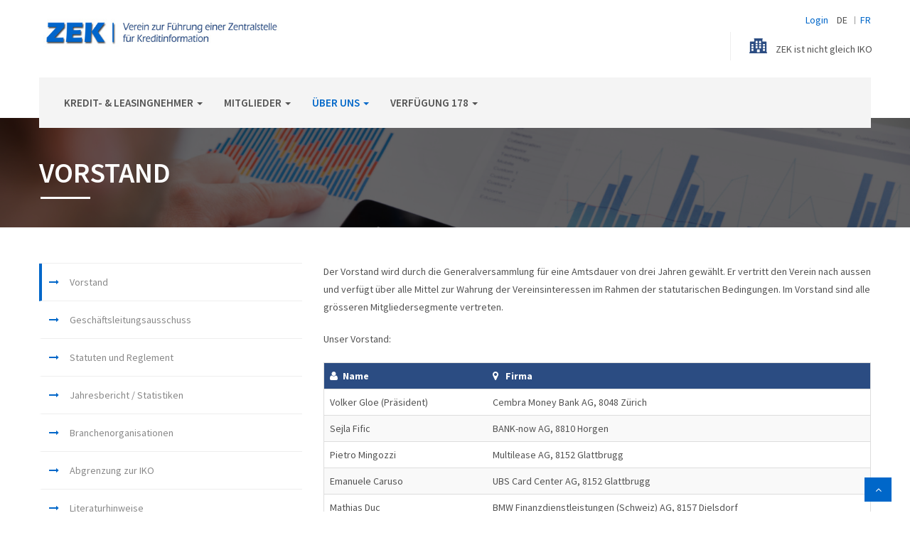

--- FILE ---
content_type: text/html; charset=utf-8
request_url: https://www.zek.ch/de-ch/uber-uns/vorstand
body_size: 9248
content:
<!DOCTYPE html>
<html prefix="og: http://ogp.me/ns#"  >
<head id="head"><title>
	Vorstand |  ZEK Verein zur F&#252;hrung einer Zentralstelle f&#252;r Kreditinformationen
</title><meta charset="UTF-8" /> 
<meta name="keywords" content="Vorstand,Vorstand," /> 
<meta charset="utf-8">
<meta name="viewport" content="width=device-width, initial-scale=1">
<link rel="shortcut icon" type="image/x-icon" href="/ZEKI/img/favicon.ico" />
<link href="/ZEKI/css/master.css" rel="stylesheet">
<link rel="stylesheet" href="/ZEKI/plugins/iview/css/iview.css" type='text/css' media='all' />
<link rel="stylesheet" href="/ZEKI/plugins/iview/css/skin/style.css" type='text/css' media='all' />

<script type="text/javascript" src="/ZEKI/js/jquery-3.6.3.min.js"></script>
<script src="/ZEKI/js/jquery-migrate-3.4.0.min.js" ></script>
<script src="/ZEKI/js/jquery-ui-1.13.2.min.js"></script>
<script src="/ZEKI/js/bootstrap-3.3.7.min.js"></script>
<script src="/ZEKI/js/modernizr.custom.js"></script>
<!--
<script type="text/javascript" src="/ZEKI/js/jquery-1.11.1.min.js"></script>
<script src= "/ZEKI/js/jquery-migrate-1.2.1.js" ></script>
<script src="/ZEKI/js/jquery-ui.min.js"></script>
<script src="/ZEKI/js/bootstrap-3.1.1.min.js"></script>
<script src="/ZEKI/js/modernizr.custom.js"></script>
--> 
</head>
<body class="LTR Safari Chrome Safari131 Chrome131 DECH ContentBody" >
    <form method="post" action="/de-ch/uber-uns/vorstand.aspx" id="form">
<div class="aspNetHidden">
<input type="hidden" name="manScript_HiddenField" id="manScript_HiddenField" value="" />
<input type="hidden" name="__EVENTTARGET" id="__EVENTTARGET" value="" />
<input type="hidden" name="__EVENTARGUMENT" id="__EVENTARGUMENT" value="" />

</div>

<script type="text/javascript">
//<![CDATA[
var theForm = document.forms['form'];
if (!theForm) {
    theForm = document.form;
}
function __doPostBack(eventTarget, eventArgument) {
    if (!theForm.onsubmit || (theForm.onsubmit() != false)) {
        theForm.__EVENTTARGET.value = eventTarget;
        theForm.__EVENTARGUMENT.value = eventArgument;
        theForm.submit();
    }
}
//]]>
</script>


<script src="/WebResource.axd?d=4YIFrdTbJL64TDunTl5RJ6GJgVdIJLlRPrFa62jMCh-bSNs4vE3NzR44cw9d8yflCb7C8uFrgBsUhCkAXKcUE33uz981&amp;t=638901843720898773" type="text/javascript"></script>

<input type="hidden" name="lng" id="lng" value="de-CH" />
<script src="/CMSPages/GetResource.ashx?scriptfile=%7e%2fCMSScripts%2fWebServiceCall.js" type="text/javascript"></script>
<script type="text/javascript">
	//<![CDATA[

function PM_Postback(param) { if (window.top.HideScreenLockWarningAndSync) { window.top.HideScreenLockWarningAndSync(1080); } if(window.CMSContentManager) { CMSContentManager.allowSubmit = true; }; __doPostBack('m$am',param); }
function PM_Callback(param, callback, ctx) { if (window.top.HideScreenLockWarningAndSync) { window.top.HideScreenLockWarningAndSync(1080); }if (window.CMSContentManager) { CMSContentManager.storeContentChangedStatus(); };WebForm_DoCallback('m$am',param,callback,ctx,null,true); }
//]]>
</script><script type="text/javascript" language="javascript">
//<![CDATA[
//Region Global Variables
var skm_SelectedMenuStyleInfos=new Object();
var skm_UnselectedMenuStyleInfos=new Object();
var skm_MenuFadeDelays=new Object();
var skm_clockValue=0;
var skm_ticker;
var skm_highlightTopMenus=new Object();
var skm_images=new Array();
var skm_OpenMenuItems = new Array();
//var skm_previousMenu;
//EndRegion
//Region Methods to hook up a menu to the global variables
function skm_registerMenu(menuID, selectedStyleInfo, unselectedStyleInfo, menuFadeDelay, highlightTopMenu){
	skm_SelectedMenuStyleInfos[menuID]=selectedStyleInfo;
	skm_UnselectedMenuStyleInfos[menuID]=unselectedStyleInfo;
	skm_MenuFadeDelays[menuID]=menuFadeDelay;
	skm_highlightTopMenus[menuID]=highlightTopMenu;
}
//Region The methods and contructor of the skm_styleInfo object.
function skm_applyStyleInfoToElement(element){
	element.style.backgroundColor=this.backgroundColor;
	element.style.borderColor=this.borderColor;
	element.style.borderStyle=this.borderStyle;
	element.style.borderWidth=this.borderWidth;
	element.style.color=this.color;
	if (this.fontFamily!='')
		element.style.fontFamily=this.fontFamily;
	element.style.fontSize=this.fontSize;
	element.style.fontStyle=this.fontStyle;
	element.style.fontWeight=this.fontWeight;
	if (this.className!='')
		element.style.className=this.className;
}
function skm_styleInfo(backgroundColor,borderColor,borderStyle,borderWidth,color,fontFamily,fontSize,fontStyle,fontWeight,className){
	this.backgroundColor=backgroundColor;
	this.borderColor=borderColor;
	this.borderStyle=borderStyle;
	this.borderWidth=borderWidth;
	this.color=color;
	this.fontFamily=fontFamily;
	this.fontSize=fontSize;
	this.fontStyle=fontStyle;
	this.fontWeight=fontWeight;
	this.className=className;
	this.applyToElement=skm_applyStyleInfoToElement;
}

function getPropertyValueFromCss(className, propertyName)
{
    var toReturn = null;
    
	if (document.styleSheets) {	
    for (var i = 0; i < document.styleSheets.length; i++)
    {
        var cssRules = null;
        // IE
        if (document.styleSheets[i].rules) {
            cssRules = document.styleSheets[i].rules;
        }
        // Mozilla and others
        else if (document.styleSheets[i].cssRules) {
            cssRules = document.styleSheets[i].cssRules;
        }
        if (cssRules != null) {
            for (var j = 0; j < cssRules.length; j++) {
                if (cssRules[j].selectorText == ("." + className) && cssRules[j].style[propertyName] != null)
                {
                    toReturn = cssRules[j].style[propertyName];
                }
            }
        }
    }
    }
    return toReturn;
}

//Region MouseEventHandlers
//Region MouseEventHandlers
function skm_mousedOverMenu(menuID,elem,parent,displayedVertically,imageSource, leftImage, rightImage, overStyle, browser, uniqueId, rtl){
	skm_stopTick();
	skm_closeSubMenus(elem);
	

	
	var childID=elem.id+"-subMenu";  // Display child menu if needed
	if (document.getElementById(childID)!=null){  // make the child menu visible and specify that its position is specified in absolute coordinates
		child = document.getElementById(childID);
		if (child.style)
		{
			child = child.style;
		}	
		child.display='block';
		child.position='absolute';

		// get width of CMSMenu from css stylesheet
		var tableWidth = getPropertyValueFromCss(document.getElementById(childID).className, "width");
		if (tableWidth != null)
		{
			child.width = tableWidth;
		}
		skm_OpenMenuItems = skm_OpenMenuItems.concat(childID);
		if (displayedVertically){ // Set the child menu's left and top attributes according to the menu's offsets
			child.left=(skm_getAscendingLefts(parent)+parent.offsetWidth) + 'px';
			if (rtl)
			{
				child.left=(skm_getAscendingLefts(parent)-document.getElementById(childID).offsetWidth) + 'px';
			}
			child.top=skm_getAscendingTops(elem) + 'px';
		
			var visibleWidth=parseInt(window.outerWidth?window.outerWidth-9:document.body.clientWidth,10);						
			if ( (parseInt(skm_getElementLeft(document.getElementById(childID)),10) + parseInt(document.getElementById(childID).offsetWidth,10))>visibleWidth) {				
				var oldpos = document.getElementById(childID).offsetLeft;
				var width = parseInt(document.getElementById(childID).offsetWidth,10);
				var newpos = oldpos - parent.offsetWidth - width;
				child.left = newpos + 'px';
				/* due to incorrect movement when not defined width in css stylesheet, it is important to move new submenu
				(displayed on the left from actual submenu) UNDER actual submenu. Otherwise some items from actual submenu
				may be not visible. */
				child.zIndex = skm_getElemZIndex(parent) - 1;
			} else {
				child.zIndex = skm_getElemZIndex(parent) + 10;
			}
		}else{  // Set the child menu's left and top attributes according to the menu's offsets		
			child.left=skm_getAscendingLefts(elem) + 'px';	
			child.top=(skm_getAscendingTops(parent)+parent.offsetHeight) + 'px';
			if (document.getElementById(childID).offsetWidth<elem.offsetWidth)
			{
				child.width=elem.offsetWidth + 'px';			
				}else
		    {
		        if (rtl){
		        child.left = skm_getAscendingLefts(elem) - (document.getElementById(childID).offsetWidth - elem.offsetWidth) + 'px';
		        }
		    }
		}
	}
	if (skm_SelectedMenuStyleInfos[menuID] != null) skm_SelectedMenuStyleInfos[menuID].applyToElement(elem);
	if (skm_highlightTopMenus[menuID]){
		var eId=elem.id+'';
		while (eId.indexOf('-subMenu')>=0){
			eId=eId.substring(0, eId.lastIndexOf('-subMenu'));
			skm_SelectedMenuStyleInfos[menuID].applyToElement(document.getElementById(eId));
		}
	}	

	var index = 0;
	
	if (leftImage!='')
	{
	    var i=elem.getElementsByTagName("img")[index];
	    if (i != null)
	    {
	        i.src=leftImage;
	        index++;
	    }
	}

	if (imageSource!=''){
	    var i=elem.getElementsByTagName("img")[index];
	    if (i != null)
	    {
	        i.src=imageSource;
	        index++;
	        }
	}
	
	if (rightImage!='')
	{
	    var i=elem.getElementsByTagName("img")[index];
	    if (i != null)
	    {
	        i.src=rightImage;
	        index++;
	    }
	}

	if (overStyle != '')
	{
	    if (browser == 'IE') 
	    {

	        if (document.styleSheets.length == 0)
	        {
	            document.createStyleSheet('extrastyle.css');  
	        }
    	        document.styleSheets[0].addRule(".OverClass_skm_Menu_CMS" + uniqueId, overStyle);
	    }
	    else
	    {
	        if (elem.attributes['style'] != null)
	        {
	    	    elem.attributes['style'].value =  overStyle + elem.attributes['style'].value;		
    	    }
	        else
	        {
	            elem.attributes['style'].value =  overStyle;
	        }
    	}
	}
}

function skm_mousedOverClickToOpen(menuID,elem,parent,imageSource){
	skm_stopTick();
	if (skm_SelectedMenuStyleInfos[menuID] != null) skm_SelectedMenuStyleInfos[menuID].applyToElement(elem);
	if (skm_highlightTopMenus[menuID]){
		var eId=elem.id+'';
		while (eId.indexOf('-subMenu')>=0){
			eId=eId.substring(0, eId.lastIndexOf('-subMenu'));
			skm_SelectedMenuStyleInfos[menuID].applyToElement(document.getElementById(eId));
		}
	}	
	if (imageSource!=''){
		setimage(elem,imageSource)
	}
}
function skm_getElemZIndex(elem)
{
	if (elem == null)
	{
		return -1;
	} else if (elem.style.zIndex == undefined){
		return 100;
	} else {
		return elem.style.zIndex;
	}		
}
function skm_mousedOverSpacer(menuID,elem,parent){
	skm_stopTick();
}
function skm_mousedOutMenu(menuID,elem,imageSource,cssClass, defaultStyle, browser, uniqueId, leftImage, rightImage){
	if (document.getElementById('lastSelectedItemID_' + menuID) != null)
		{
		if (document.getElementById('lastSelectedItemID_' + menuID).value == elem.id)	
			{
			  return;
			}
		}

	skm_doTick(menuID);
	if (skm_UnselectedMenuStyleInfos[menuID] != null) skm_UnselectedMenuStyleInfos[menuID].applyToElement(elem);
	if (skm_highlightTopMenus[menuID]){
		var eId=elem.id+'';
		while (eId.indexOf('-subMenu')>=0){
			eId=eId.substring(0, eId.lastIndexOf('-subMenu'));
			skm_UnselectedMenuStyleInfos[menuID].applyToElement(document.getElementById(eId));
		}
	}
	settd(elem,cssClass)
	
	var index = 0;
	
	if (leftImage!='')
	{
	    var i=elem.getElementsByTagName("img")[index];
	    if (i != null)
	    {
	    i.src=leftImage;
	    index++;
	    }
	}

	if (imageSource!=''){
	    var i=elem.getElementsByTagName("img")[index];
	    if (i != null)
	    {
	        i.src=imageSource;
	        index++;
	        }
	}
	
	if (rightImage!='')
	{
	    var i=elem.getElementsByTagName("img")[index];
	    if (i != null)
	    {
	        i.src=rightImage;
	     index++;
	     }
	}

	if (defaultStyle != '')
	{
	    if (browser == 'IE')
	    {
	        if (uniqueId != '')
	        {
	            if (document.styleSheets.length == 0)
	            {
	                document.createStyleSheet('extrastyle.css');  
	            }
    	            document.styleSheets[0].addRule(".OverOut_skm_Menu_CMS_" + uniqueId, defaultStyle);
	        }
        }
	    else
	    {
	            if (elem.attributes['style'] != null)
	            {
	                elem.attributes['style'].value =  defaultStyle + elem.attributes['style'].value;
	            }
	            else
	            { 
	                elem.attributes['style'].value =  defaultStyle;
	            }
    	}
}
}
function skm_mousedOutSpacer(menuID, elem){
	skm_doTick(menuID);
}
//Region Utility Functions
function skm_closeSubMenus(parent){
	if (skm_OpenMenuItems == "undefined") return;
	for (var i=skm_OpenMenuItems.length-1; i>-1;i--) {
		if (parent.id.indexOf(skm_OpenMenuItems[i]) != 0) {
			if (document.getElementById(skm_OpenMenuItems[i]) != null) {
				document.getElementById(skm_OpenMenuItems[i]).style.display = 'none';
				skm_shimSetVisibility(false, skm_OpenMenuItems[i]);			
				skm_OpenMenuItems = new Array().concat(skm_OpenMenuItems.slice(0,i), skm_OpenMenuItems.slice(i+1));
			}
  		} 
	}
}
function skm_shimSetVisibility(makevisible, tableid){
	var tblRef=document.getElementById(tableid);
	var IfrRef=document.getElementById('shim'+tableid);
	if (tblRef!=null && IfrRef!=null){
		if(makevisible){
			IfrRef.style.width=tblRef.offsetWidth;
			IfrRef.style.height=tblRef.offsetHeight;
			IfrRef.style.top=tblRef.style.top;
			IfrRef.style.left=tblRef.style.left;
			IfrRef.style.zIndex=tblRef.style.zIndex-1;
			IfrRef.style.display="block";
		}else{
			IfrRef.style.display="none";
		}
	}
}
function skm_IsSubMenu(id){
	if (skm_subMenuIDs == "undefined") return false;
	for (var i=0;i<skm_subMenuIDs.length;i++)
	  if (id==skm_subMenuIDs[i]) return true;
	return false;
}
function skm_getAscendingLefts(elem){
	if (elem==null)
		return 0;
	else
	{
		var elemPosition = getPropertyValueFromCss(elem.className,'position');
		if (!elemPosition) {
			elemPosition = elem.style.position;
		}		
		if ((elemPosition=='absolute' || elemPosition=='relative') && !skm_IsSubMenu(elem.id)) return 0;
		var x = elem.offsetLeft+skm_getAscendingLefts(elem.offsetParent);
		return x;
	}
}
function skm_getElementLeft(elem)
{
	if (elem==null)
	{
		return 0;
	} else {
		return elem.offsetLeft + skm_getElementLeft(elem.offsetParent);
	}	
}
function skm_getAscendingTops(elem){
	if (elem==null)
		return 0;
	else {	
		var elemPosition = getPropertyValueFromCss(elem.className,'position');
		if (!elemPosition) {
			elemPosition = elem.style.position;
		}
		var parent = skm_getAscendingTops(elem.offsetParent);		
		//alert(elem.tagName +' '+ elem.offsetTop + ' from '+ elem.offsetParent +' '+ parent + ' elempos: '+ elemPosition);		
		if ((elemPosition=='absolute' || elemPosition=='relative') && !skm_IsSubMenu(elem.id)) return 0;
		return elem.offsetTop + parent;
	}
}
//Region Fade Functions
function skm_doTick(menuID){
	if (skm_clockValue>=skm_MenuFadeDelays[menuID]){
		skm_stopTick();
		skm_closeSubMenus(document.getElementById(menuID));
	} else {
		skm_clockValue++;
		skm_ticker=setTimeout("skm_doTick('"+menuID+"');", 500);
	}
}
function skm_stopTick(){
	skm_clockValue=0;
	clearTimeout(skm_ticker);
}
function preloadimages(){
	for (i=0;i<preloadimages.arguments.length;i++){
		skm_images[i]=new Image();
		skm_images[i].src=preloadimages.arguments[i];
	}
}
function setimage(elem,imageSource){
	var i=elem.getElementsByTagName("img")[0];
	i.src=imageSource;
}
function settd(elem,styleName){
	elem.className=styleName;	
}
function skm_selectNewItem(menuID, elem, imageSource, normalImageSource, className, normalClassName){
	if (document.getElementById('lastSelectedItemID_' + menuID).value != elem.id)
	{	  
	  //set original values
	  setimage(document.getElementById(document.getElementById('lastSelectedItemID_' + menuID).value), document.getElementById('lastSelectedItemNormalImageSource_' + menuID).value);			
	  settd(document.getElementById(document.getElementById('lastSelectedItemID_' + menuID).value), document.getElementById('lastSelectedItemNormalClassName_' + menuID).value);
	  //store values
	  document.getElementById('lastSelectedItemID_' + menuID).value = elem.id;
	  document.getElementById('lastSelectedItemNormalImageSource_' + menuID).value = normalImageSource;
	  document.getElementById('lastSelectedItemNormalClassName_' + menuID).value = normalClassName;
	  //set new values
	  setimage(elem, imageSource);				  
	  settd(elem, className);
	}
}
//]]>
</script>
<script type="text/javascript">
	//<![CDATA[
function MOvermenuElem(layout,sender,image,menuid,leftImage,rightImage,overStyle, browser, uniqueId){
skm_mousedOverMenu('p_lt_ctl06_em_menuElem',sender, document.getElementById(menuid), layout, image, leftImage, rightImage, overStyle, browser, uniqueId,false);
}

function CSubmenuElem(URL){
skm_closeSubMenus(document.getElementById('p_lt_ctl06_em_menuElem')); try { location.href=URL; } catch (ex) {}
}
//]]>
</script>
<script type="text/javascript">
	//<![CDATA[
function MOvermenuElem1(layout,sender,image,menuid,leftImage,rightImage,overStyle, browser, uniqueId){
skm_mousedOverMenu('p_lt_ctl08_sn_menuElem',sender, document.getElementById(menuid), layout, image, leftImage, rightImage, overStyle, browser, uniqueId,false);
}

function CSubmenuElem1(URL){
skm_closeSubMenus(document.getElementById('p_lt_ctl08_sn_menuElem')); try { location.href=URL; } catch (ex) {}
}
//]]>
</script>
<script type="text/javascript">
	//<![CDATA[
function MOvermenuElem2(layout,sender,image,menuid,leftImage,rightImage,overStyle, browser, uniqueId){
skm_mousedOverMenu('p_lt_ctl12_smn_menuElem',sender, document.getElementById(menuid), layout, image, leftImage, rightImage, overStyle, browser, uniqueId,false);
}

function CSubmenuElem2(URL){
skm_closeSubMenus(document.getElementById('p_lt_ctl12_smn_menuElem')); try { location.href=URL; } catch (ex) {}
}
//]]>
</script>
<script src="/ScriptResource.axd?d=akrmHvKcwfC0X5f19B4BASRZzUudHytIB-EJKKy2WDLjdnYqQkS2k1GJYTXImfyI_gFjHNTjAB6iWq-R4i1tpOuLoIuPv9URLr0B_e9tHjXgMHDl0&amp;t=7c776dc1" type="text/javascript"></script>
<script src="/ScriptResource.axd?d=oJ4R5oCnYVOCuk61no_d4GEcG1xhVJhrRklWPbxAkgMTqm4_pRAA6iK-vIz7DN78kNOPbDw4YDX8A-PT1lusCIBuQKcFxuH9DanWgx0MKpOhCTJn7KAyk2JMMEcmBLuvHt5NHw2&amp;t=7c776dc1" type="text/javascript"></script>
<script type="text/javascript">
	//<![CDATA[

var CMS = CMS || {};
CMS.Application = {
  "isRTL": "false",
  "applicationUrl": "/",
  "imagesUrl": "/CMSPages/GetResource.ashx?image=%5bImages.zip%5d%2f",
  "isDialog": false
};

//]]>
</script>
<div class="aspNetHidden">

	<input type="hidden" name="__VIEWSTATEGENERATOR" id="__VIEWSTATEGENERATOR" value="A5343185" />
	<input type="hidden" name="__SCROLLPOSITIONX" id="__SCROLLPOSITIONX" value="0" />
	<input type="hidden" name="__SCROLLPOSITIONY" id="__SCROLLPOSITIONY" value="0" />
	<input type="hidden" name="__VIEWSTATEENCRYPTED" id="__VIEWSTATEENCRYPTED" value="" />
</div>
    <script type="text/javascript">
//<![CDATA[
Sys.WebForms.PageRequestManager._initialize('manScript', 'form', ['tctxM',''], [], [], 90, '');
//]]>
</script>

    <div id="ctxM">

</div>
    
<div class="layout-theme animated-css"  data-header="sticky" data-header-top="200"  >
  
  <!--<div class="navbar-header top-header">
    <div class="container">
      <div class="row">
        <div class="info-top col-md-8">Die schweizerische Evidenzzentrale für Bonitätsinformationen aus Kreditgeschäften</div>
        <div class="info-top col-md-4 text-right">
          
        </div>
      </div>
    </div>
  </div>-->  
  
  <!-- HEADER -->
  <div class="header">
    <div class="container">
      <div class="row">
        <div class="col-md-6 col-sm-6 col-xs-12"> 
          <a href="/kredit-leasingnehmer" class="logo"> 
  <img src="/ZEKI/img/zek_logo.jpg" alt="logo"/>
</a> 
		</div>
        <div class="col-md-6 col-sm-6 col-xs-12">
          <div class="info-top text-right">
              <div class="social-box">
                
<ul class="social-links">
<li><span class="current">DE</span></li><li><a title='Français' href="/fr-ch/a-propos-de-nous/comite-directeur">FR</a></li>
</ul>
                <a href="https://extranet.zek.ch" target="_blank">Login</a>
              </div>
          </div>
          <div class="right-header">            
            <div class="top-cart"> <i class="flaticon-building104">&nbsp;</i> ZEK ist nicht gleich IKO </div>
          </div>
        </div>
      </div>
    </div>
	
	<div class="pre-description-wrap" style="display: none;">
		<div class="container">		
			<div class="pre-description-conten">
				<div class="row">
					<div class="col-md-6 col-xs-12">
    <div class="description-box">
        <img src="/ZEKI/img/zek_logo.jpg" width="50%" alt="logo"/></a> 
        <h5>Verein zur Führung einer Zentralstelle für Kreditinformation</h5>
        <p>Die Zentralstelle für Kreditinformation (ZEK) ist die schweizerische Evidenzzentrale für Bonitätsinformationen aus Kreditgeschäften natürlicher und juristischer Personen. Wir registrieren positive und negative Meldungen über Kredit-, Leasing- und Kreditkarteninteressenten sowie über Verpflichtungen und Bonität von Kreditnehmern, Leasingnehmern und Karteninhabern.</p>
        <p><a href="https://www.zek.ch">www.zek.ch</a></p>
    </div>
</div>
<div class="col-md-6 col-xs-12">
    <div class="description-box">
        <img src="/IKOI/img/iko_logo.gif" width="50%" alt="logo"/></a> 
        <h5>Verein zur Führung einer Informationsstelle für Konsumkredit</h5>
        <p>Die IKO ist die vom Gesetzgeber vorgeschriebene schweizerische Informationsstelle für Konsumkredit. Sie registriert im Sinne des Konsumkreditgesetzes (KKG) vom 23. März 2001 Daten von Kredit- und Leasinggeschäften zu privaten Zwecken.</p>
        <p><a href="https://www.iko-info.ch" target="_blank">www.iko-info.ch</a></p>
    </div>
</div>
				</div>
                <div class="close">
                    <i class="fa fa-times"></i>
                </div>
			</div>
		</div>
	</div>
	
    <div class="top-nav ">
    <div class="container">
      <div class="row">
        <div class="col-md-12  col-xs-12">
          <div class="navbar yamm " >
            <div class="navbar-header hidden-md  hidden-lg  hidden-sm mobile">
              <button type="button" data-toggle="collapse" data-target="#navbar-collapse-1" class="navbar-toggle"><span class="icon-bar"></span><span class="icon-bar"></span><span class="icon-bar"></span></button>
              <a href="#" class="navbar-brand">Menü</a> </div>
            <div id="navbar-collapse-1" class="navbar-collapse collapse">
              <ul class="nav navbar-nav">
	<li class="dropdown"><a href="/de-ch/kredit-leasingnehmer">Kredit- &amp; Leasingnehmer <b class="caret"></b></a>
	<ul role="menu" class="level2 dropdown-menu"><li><a href="/de-ch/kredit-leasingnehmer/eintrage-zu-meiner-person" class="notselected">Einträge zu meiner Person</a></li>
	<li><a href="/de-ch/kredit-leasingnehmer/aufbewahrungsfristen" class="notselected">Aufbewahrungsfristen</a></li>
	<li><a href="/de-ch/kredit-leasingnehmer/loschung-falscher-daten" class="notselected">Löschung falscher Daten</a></li>
	<li><a href="/de-ch/kredit-leasingnehmer/datenschutz" class="notselected">Datenschutz</a></li>
	<li><a href="/de-ch/kredit-leasingnehmer/faq" class="notselected">FAQ</a></li>
	</ul></li>
	<li class="dropdown"><a href="/de-ch/mitglieder-de">Mitglieder <b class="caret"></b></a>
	<ul role="menu" class="level2 dropdown-menu"><li><a href="/de-ch/mitglieder/mitgliedschaft" class="notselected">Mitgliedschaft</a></li>
	<li><a href="/de-ch/mitglieder/mitgliederliste" class="notselected">Mitgliederliste</a></li>
	<li><a href="/de-ch/mitglieder/interner-bereich" class="notselected">Interner Bereich</a></li>
	</ul></li>
	<li class="dropdown active"><a href="/de-ch/uber-uns">Über uns <b class="caret"></b></a>
	<ul role="menu" class="level2 dropdown-menu"><li><a href="/de-ch/uber-uns/vorstand" class="selected">Vorstand</a></li>
	<li><a href="/de-ch/uber-uns/geschaftsleitungsausschuss" class="notselected">Geschäftsleitungsausschuss</a></li>
	<li><a href="/de-ch/uber-uns/statuten-und-reglement" class="notselected">Statuten und Reglement</a></li>
	<li><a href="/de-ch/uber-uns/jahresbericht-statistiken" class="notselected">Jahresbericht / Statistiken</a></li>
	<li><a href="/de-ch/uber-uns/branchenorganisationen" class="notselected">Branchenorganisationen</a></li>
	<li><a href="/de-ch/uber-uns/abgrenzung-zur-iko" class="notselected">Abgrenzung zur IKO</a></li>
	<li><a href="/de-ch/uber-uns/literaturhinweise" class="notselected">Literaturhinweise</a></li>
	<li><a href="/de-ch/uber-uns/kontakt" class="notselected">Kontakt</a></li>
	</ul></li>
	<li class="dropdown"><a href="/de-ch/verfugung-178">Verfügung 178 <b class="caret"></b></a>
	<ul role="menu" class="level2 dropdown-menu"><li><a href="/de-ch/verfugung-178/bestehende-ecode178-user" class="notselected">Bestehende eCode178 User</a></li>
	<li><a href="/de-ch/verfugung-178/ecode178-user-werden" class="notselected">eCode178 User werden</a></li>
	</ul></li>
	</ul>
            </div>
          </div>
        </div>
      </div>
    </div>
  </div>
  </div>
  <!-- HEADER END --> 

<section class="no-bg-color-parallax parallax-black theme-section">
  <div class="bg-section bg-cover" style="background-image: url(/ZEKI/img/1.jpg)" ></div>
  <div class="container">
    <div class="row">
      <div class="col-lg-12">
		
<h1 class="text-uppercase paralax-header">Vorstand



</h1>
      </div>     
    </div>
  </div>
</section>
<main class="main-content" >
  <div class="container">
    <div class="row">
      <div class="col-xs-12 col-sm-12 col-md-4"    >
        


<aside class="sidebar animated " data-animation="fadeInLeft" >                     
  <div class="widget widget-category cms-category-list">
    <div class="block_content"><ul class="category-list unstyled clearfix">
	<li class="active"><a href="/de-ch/uber-uns/vorstand"><i class="fa fa-long-arrow-right"></i>Vorstand</a></li>
	<li><a href="/de-ch/uber-uns/geschaftsleitungsausschuss"><i class="fa fa-long-arrow-right"></i>Geschäftsleitungsausschuss</a></li>
	<li><a href="/de-ch/uber-uns/statuten-und-reglement"><i class="fa fa-long-arrow-right"></i>Statuten und Reglement</a></li>
	<li><a href="/de-ch/uber-uns/jahresbericht-statistiken"><i class="fa fa-long-arrow-right"></i>Jahresbericht / Statistiken</a></li>
	<li><a href="/de-ch/uber-uns/branchenorganisationen"><i class="fa fa-long-arrow-right"></i>Branchenorganisationen</a></li>
	<li><a href="/de-ch/uber-uns/abgrenzung-zur-iko"><i class="fa fa-long-arrow-right"></i>Abgrenzung zur IKO</a></li>
	<li><a href="/de-ch/uber-uns/literaturhinweise"><i class="fa fa-long-arrow-right"></i>Literaturhinweise</a></li>
	<li><a href="/de-ch/uber-uns/kontakt"><i class="fa fa-long-arrow-right"></i>Kontakt</a></li>
	</ul>    </div>
  </div>          
</aside>
      </div>	  
      <div class="col-xs-12 col-sm-12 col-md-8 ">
		
<p>Der Vorstand wird durch die Generalversammlung für eine Amtsdauer von drei Jahren gewählt. Er vertritt den Verein nach aussen und verfügt über alle Mittel zur Wahrung der Vereinsinteressen im Rahmen der statutarischen Bedingungen. Im Vorstand sind alle grösseren Mitgliedersegmente vertreten.</p>

<p>Unser Vorstand:</p>

<table class="table table-striped">
	<tbody>
		<tr>
			<th><i class="fa fa-user">&nbsp;</i>&nbsp;Name</th>
			<th><i class="fa fa-map-marker">&nbsp;</i>&nbsp;&nbsp;Firma</th>
		</tr>
		<tr>
			<td>Volker Gloe (Präsident)</td>
			<td>Cembra Money Bank AG, 8048 Zürich</td>
		</tr>
		<tr>
			<td>Sejla Fific</td>
			<td>BANK-now AG, 8810 Horgen</td>
		</tr>
		<tr>
			<td>Pietro Mingozzi</td>
			<td>Multilease AG, 8152 Glattbrugg</td>
		</tr>
		<tr>
			<td>Emanuele Caruso</td>
			<td>UBS Card Center AG, 8152 Glattbrugg</td>
		</tr>
		<tr>
			<td>Mathias Duc</td>
			<td>BMW Finanzdienstleistungen (Schweiz) AG, 8157 Dielsdorf</td>
		</tr>
		<tr>
			<td>Joachim Weber</td>
			<td>Migros Bank AG, 4002 Basel</td>
		</tr>
	</tbody>
</table>





  <div class="row">
      <div class="col-xs-12 col-sm-6  col-md-6 ">
          
      </div>
      <div class="col-xs-12 col-sm-6  col-md-6 ">
          
      </div>
   </div>
    
      </div>
    </div>
  </div>
</main>
  <footer class="footer footer-shop">
    <div class="container">
      <div class="row">
        <div class="col-lg-6 col-md-6 col-sm-6 col-xs-12">
          <div class="fot-box">
            <h1 class="fot-title">Die Zentralstelle für Kreditinformation (ZEK)</h1>
<p>Die Zentralstelle für Kreditinformation (ZEK) ist die schweizerische Evidenzzentrale für Bonitätsinformationen aus Kreditgeschäften natürlicher und juristischer Personen. Wir registrieren positive und negative Meldungen über Kredit-, Leasing- und Kreditkarteninteressenten sowie über Verpflichtungen und Bonität von Kreditnehmern, Leasingnehmern und Karteninhabern.
</p>
          </div>          
        </div>
        <div class="col-lg-6 col-md-6 col-sm-6 col-xs-12">
          <div class="fot-box">
            <h3 class="fot-title"><a href="/uber-uns/kontakt">Kontakt</a></h3>

<div class="fot-contact">
<div class="media-body">
<table>
	<tbody>
		<tr>
			<td><i class="fa fa-map-marker">&nbsp;</i></td>
			<td>Postfach, 8048 Zürich</td>
		</tr>
		<tr>
			<td><i class="fa fa-envelope">&nbsp;</i></td>
			<td><span class='secureemail' title='vasb%mrx.pu|vasb%mrx.pu'>info<span style="display:none"> [SECURE E-MAIL - REWRITE MANUALLY]</span> *at* zek.ch</span></td>
		</tr>
		<tr>
			<td><i class="fa fa-phone">&nbsp;</i></td>
			<td>043 / 311 77 32</td>
		</tr>		
	</tbody>
</table>
</div>
</div>

          </div>
        </div>
      </div>
	  <div class="row sitemap-row">
		<!---->
	<div class="col-lg-3 col-md-3 col-sm-6 col-xs-12">
  <div class="fot-box">
<h3 class="fot-title"><a href="/de-ch/kredit-leasingnehmer">Kredit- &amp; Leasingnehmer</a></h3>
	<div class="row">
	  <div class="col-lg-12 col-md-12 col-sm-12 col-xs-12">
	 <ul><li><a href="/de-ch/kredit-leasingnehmer/eintrage-zu-meiner-person">Einträge zu meiner Person</a></li>
	<li><a href="/de-ch/kredit-leasingnehmer/aufbewahrungsfristen">Aufbewahrungsfristen</a></li>
	<li><a href="/de-ch/kredit-leasingnehmer/loschung-falscher-daten">Löschung falscher Daten</a></li>
	<li><a href="/de-ch/kredit-leasingnehmer/datenschutz">Datenschutz</a></li>
	<li><a href="/de-ch/kredit-leasingnehmer/faq">FAQ</a></li>
	</ul></div></div></div>
</div>
	<div class="col-lg-3 col-md-3 col-sm-6 col-xs-12">
  <div class="fot-box">
<h3 class="fot-title"><a href="/de-ch/mitglieder-de">Mitglieder</a></h3>
	<div class="row">
	  <div class="col-lg-12 col-md-12 col-sm-12 col-xs-12">
	 <ul><li><a href="/de-ch/mitglieder/mitgliedschaft">Mitgliedschaft</a></li>
	<li><a href="/de-ch/mitglieder/mitgliederliste">Mitgliederliste</a></li>
	<li><a href="/de-ch/mitglieder/interner-bereich">Interner Bereich</a></li>
	</ul></div></div></div>
</div>
	<div class="col-lg-3 col-md-3 col-sm-6 col-xs-12">
  <div class="fot-box">
<h3 class="fot-title"><a href="/de-ch/uber-uns">Über uns</a></h3>
	<div class="row">
	  <div class="col-lg-12 col-md-12 col-sm-12 col-xs-12">
	 <ul><li><a href="/de-ch/uber-uns/vorstand">Vorstand</a></li>
	<li><a href="/de-ch/uber-uns/geschaftsleitungsausschuss">Geschäftsleitungsausschuss</a></li>
	<li><a href="/de-ch/uber-uns/statuten-und-reglement">Statuten und Reglement</a></li>
	<li><a href="/de-ch/uber-uns/jahresbericht-statistiken">Jahresbericht / Statistiken</a></li>
	<li><a href="/de-ch/uber-uns/branchenorganisationen">Branchenorganisationen</a></li>
	<li><a href="/de-ch/uber-uns/abgrenzung-zur-iko">Abgrenzung zur IKO</a></li>
	<li><a href="/de-ch/uber-uns/literaturhinweise">Literaturhinweise</a></li>
	<li><a href="/de-ch/uber-uns/kontakt">Kontakt</a></li>
	</ul></div></div></div>
</div>
	<div class="col-lg-3 col-md-3 col-sm-6 col-xs-12">
  <div class="fot-box">
<h3 class="fot-title"><a href="/de-ch/verfugung-178">Verfügung 178</a></h3>
	<div class="row">
	  <div class="col-lg-12 col-md-12 col-sm-12 col-xs-12">
	 <ul><li><a href="/de-ch/verfugung-178/bestehende-ecode178-user">Bestehende eCode178 User</a></li>
	<li><a href="/de-ch/verfugung-178/ecode178-user-werden">eCode178 User werden</a></li>
	</ul></div></div></div>
</div>
	<!---->
	  </div>
    </div>
  </footer>
  <div class="footer-absolute">
    <div class="container">
      <div class="row">
        <div class="col-lg-12 col-md-12 col-sm-12 col-xs-12">
          <div class="copy aligncenter">
            <p> &copy 2026 ZEK Powered by endurit - the web application company</p>
          </div>
        </div>
      </div>
    </div>
  </div>
</div>
<a class="scroll-top scroll-top-view"> <i class="fa fa-angle-up"> </i></a> 




<!-- SCRIPTS --> 
<script src="/ZEKI/plugins/isotope/jquery.isotope.min.js" type="text/javascript" ></script> 
<script src="/ZEKI/js/waypoints.min.js"></script> 
<script src="/ZEKI/plugins/bxslider/jquery.bxslider.min.js"></script> 
<script src="/ZEKI/plugins/magnific/jquery.magnific-popup.js"></script> 
<script src="/ZEKI/plugins/prettyphoto/js/jquery.prettyPhoto.js"></script>
<script src="/ZEKI/js/classie.js"></script> 
<script src="/ZEKI/js/secureemail.js"></script>
<!--THEME--> 
<script src="/ZEKI/js/cssua.min.js"></script> 
<script src="/ZEKI/js/custom.js"></script>
    
    
<script type="text/javascript">
//<![CDATA[
var skm_subMenuIDs =  new Array('p_lt_ctl06_em_menuElem', 'p_lt_ctl08_sn_menuElem', 'p_lt_ctl12_smn_menuElem');
//]]>
</script>


<script type="text/javascript">
//<![CDATA[
(function() {var fn = function() {$get("manScript_HiddenField").value = '';Sys.Application.remove_init(fn);};Sys.Application.add_init(fn);})();//]]>
</script>

<script type="text/javascript">
	//<![CDATA[
if (typeof(Sys.Browser.WebKit) == 'undefined') {
    Sys.Browser.WebKit = {};
}
if (navigator.userAgent.indexOf('WebKit/') > -1) {
    Sys.Browser.agent = Sys.Browser.WebKit;
    Sys.Browser.version = parseFloat(navigator.userAgent.match(/WebKit\/(\d+(\.\d+)?)/)[1]);
    Sys.Browser.name = 'WebKit';
}
//]]>
</script>
<script type="text/javascript">
	//<![CDATA[
WebServiceCall('/cmsapi/webanalytics', 'LogHit', '{"NodeAliasPath":"/Uber-uns/Vorstand","DocumentCultureCode":"de-CH","UrlReferrer":""}')
//]]>
</script>
<script type="text/javascript">
//<![CDATA[

var callBackFrameUrl='/WebResource.axd?d=4yrjpUdxAUbDdnNFa2I3N0fhtZnLZpCu2dto1MTTqPPJzMTJDoxG53tpQqVJg8xFBIBP4zUdLQLUkb5ThUTWkV1FlG01&t=638901843720898773';
WebForm_InitCallback();//]]>
</script>
<script type="text/javascript">skm_registerMenu('p_lt_ctl06_em_menuElem',new skm_styleInfo('','','','','','','','','',''),new skm_styleInfo('','','','','','','','','',''),2,false);</script><script type="text/javascript">skm_registerMenu('p_lt_ctl08_sn_menuElem',new skm_styleInfo('','','','','','','','','',''),new skm_styleInfo('','','','','','','','','',''),2,false);</script><script type="text/javascript">skm_registerMenu('p_lt_ctl12_smn_menuElem',new skm_styleInfo('','','','','','','','','',''),new skm_styleInfo('','','','','','','','','',''),2,false);</script>
<script type="text/javascript">
//<![CDATA[

theForm.oldSubmit = theForm.submit;
theForm.submit = WebForm_SaveScrollPositionSubmit;

theForm.oldOnSubmit = theForm.onsubmit;
theForm.onsubmit = WebForm_SaveScrollPositionOnSubmit;
//]]>
</script>
  <input type="hidden" name="__VIEWSTATE" id="__VIEWSTATE" value="sZqnP9g710hQxC76KssrPBdAmA3RM2nhiUpEFXYnKVu619R8Bqtf+S08oVjpnqL5vYzy4NvPvdmmbUcGXnzK0V7fdy/zLuf+cbBvAWLaDs/YcATUZf83Z1elz/XWsqI9OrWzdmHjKRb7lm3YT6F+rzFxxBmW6UsioQqIjfmJsB+3e0sipLGU3WacStxgTL+ey9/nbWuisJAdC5sjM0z+kJujeclEh5HDYyMUDDERGO4QvqBpb7pxvbvKfS6W+pfs2BuXCvxoPZOca8pkVUqc/LiA0OIQCM3c7e7W+uEUkVYeiviNQNrv5N73xKBgtGKOjs2A71ndF6U3MhGD/wOgrhWIWr7DEQDKrNu7uP7xHeejA53pWJd+TKkevE6Y9wUPTzAJ8KBxHtMxp5DsuBbRRVdXi69hsOB8M2cnkBYiEi+3ldJJZ5xvJLmYIwV8vxRhRGN2nA==" />
  <script type="text/javascript"> 
      //<![CDATA[
      if (window.WebForm_InitCallback) { 
        __theFormPostData = '';
        __theFormPostCollection = new Array();
        window.WebForm_InitCallback(); 
      }
      //]]>
    </script>
  </form>
</body>
</html>


--- FILE ---
content_type: text/css
request_url: https://www.zek.ch/ZEKI/css/master.css
body_size: 436
content:


/*------------------------------------------------------------------
[Master Stylesheet]

Project:	Building Agency
Version:	1.1
Assigned to:	Alex Zaymund
Primary use:	Building and Shop
-------------------------------------------------------------------*/


/* MAIN CSS */
@import url('bootstrap.css');
@import url('theme.css');
@import url('custom.css');
@import url('inner.css');
@import url('shop.css'); 
@import url('blog.css'); 
@import url('responsive.css');
@import url('animate.css');
@import url('debugging.css');
@import url('print.css');



/* FONTS*/
@import url(https://fonts.googleapis.com/css?family=Source+Sans+Pro:300,400,600,700,900,300italic,400italic,600italic,700italic,900italic&subset=latin,vietnamese,latin-ext);
@import url('../fonts/webfontkit/stylesheet.css');
@import url('../fonts/icomoon/style.css');
@import url('../fonts/simple/simple-line-icons.css');
@import url('../fonts/flaticon/flaticon.css');
@import url('../fonts/font-awesome/css/font-awesome.min.css');


/* PLUGIN CSS */
@import url('../plugins/isotope/isotope.css');
@import url('../plugins/validation/validation-2.2.min.css');
@import url('../plugins/bxslider/jquery.bxslider.css');
@import url('../plugins/nouislider/jquery.nouislider.css');
@import url('../plugins/flexslider/flexslider.css');
@import url('../plugins/magnific/magnific-popup.css');
@import url('../plugins/prettyphoto/css/prettyPhoto.css');
@import url('../plugins/yamm/yamm.css');
@import url('../plugins/loader/css/loader.css');







--- FILE ---
content_type: text/css
request_url: https://www.zek.ch/ZEKI/plugins/iview/css/skin/style.css
body_size: 691
content:




#iview {
	display: block;
	max-width: 1920px;
	background: #000;
	background: rgba(0, 0, 0, 0.7);
	position: relative;
	margin: 0px auto;
	overflow: hidden;
}

#iview .iviewSlider {
	display: block;
	width: 1920px;
	height: 755px;
	overflow: hidden;

}



#iview div.iview-directionNav {
bottom: 60px;
    position: absolute;
    right: 0;
    width: 122px;
    z-index: 9;
}
#iview div.iview-directionNav a:hover{
  background: none repeat scroll 0 0 #526aff;
    border-color: #526aff;
}

#iview div.iview-directionNav a:after {
	color:#000;
}



#iview div.iview-directionNav a {
	
border: 2px solid #fff;
    cursor: pointer;
    display: block;
    height: 40px;
    position: absolute;
    transition: all 0.3s ease-out 0s;
    width: 40px;
	-webkit-transition: all .3s ease-out;
	-moz-transition: all .3s ease-out;
	-ms-transition: all .3s ease-out;
	-o-transition: all .3s ease-out;
	transition: all .3s ease-out
}

#iview div.iview-directionNav a.iview-prevNav:after {
	  color: #fff;
    content: "";
    display: inline-block;
    font-family: "FontAwesome";
 font-size: 22px !important;
    height: 30px;
    left: 14px !important;
    position: relative;
    top: 2px !important;
    width: 30px;
}
#iview div.iview-directionNav a.iview-nextNav:after {
	color: #fff;
    content: "";
display: inline-block;
    font-family: "FontAwesome";
    font-size: 22px !important;
    height: 30px;
    left: 15px !important;
    position: relative;
    top: 2px !important;
    width: 30px;
}

#iview div.iview-directionNav a.iview-nextNav {
	right: -27px;
	background-position: 27px 0px;
}

#iview div.iview-directionNav a.iview-prevNav {
	left: -27px;
	background-position: 0px 0px
}

#iview.iview-hover div.iview-directionNav a.iview-nextNav {
	right: 20px;
}

#iview.iview-hover div.iview-directionNav a.iview-prevNav {
	left: 20px;
}


.iview-caption {
	background: none !important;
}
.custom-caption * {
	border: none !important;
}
.custom-caption {
	background: none repeat scroll 0 0 rgba(255, 255, 255, 0.6);
	border-radius: 0;
	color: #333333;
	display: inline-block;
	font-size: 15px;
	margin: 20px;
	padding: 20px;
}
.iview-caption.caption1 {
	text-shadow: none;
}
.iview-caption.caption2 {
	background: #FFF;
	color: #000;
	text-shadow: none;
}
.iview-caption.caption3 {
	background: #c4302b;
	box-shadow: rgba(0, 0, 0, 0.7) 10px 10px 15px 0px;
	text-shadow: none;
}

#iview-preloader {
	border: #666 1px solid;
	width: 150px
}

#iview-preloader div {
	background: #666;
}
#iview-timer {
	border-radius: 10px;
}

#iview-timer div {
	border-radius: 10px;
}

--- FILE ---
content_type: text/css
request_url: https://www.zek.ch/ZEKI/css/theme.css
body_size: 8748
content:
/*------------------------------------------------------------------
[Table of contents]

 - Global
 - Section
 - Header  
-  Heading
-  Tabs box
-  Carousel box
-  Video box
-  Testimonials box
-  Amount box
-  Icon Buttons 
-  Full width Box
-  Footer


-------------------------------------------------------------------*/


.ua-ie-8  body:after{
 background: none repeat scroll 0 0 red;
    color: #fff;
    content: "IE 8 NOT SUPPORT :(";
    display: block;
    font-family: monospace;
    font-size: 40px;
    height: 100%;
    left: 0;
    padding: 20px;
    position: fixed;
    top: 0;
    width: 100%;
    z-index: 9999;
}


.ua-ie-8 .layout-theme{
	display:none !important;
}



body {
	color: #525252;
	font-family: 'Source Sans Pro', sans-serif;
	font-size: 14px;
	line-height: 1.6;
}
.ip-header .ip-loader svg path.ip-loader-circle {
	-webkit-transition: stroke-dashoffset 0.2s;
	transition: stroke-dashoffset 0.2s;
	stroke: green;
}
.yamm .nav > li > a {
	font-family: 'latobold';
}
b, strong {
	font-weight: normal;
	font-family: 'Source Sans Pro', sans-serif;
	font-weight: 600;
}
.light-font {
	font-family: 'Source Sans Pro', sans-serif;
	font-weight: 300;
}
.ul-inline {
	margin: 0;
	padding: 0;
}
.ul-inline li {
	display: inline-block;
}
.btn-icon-right, .btn-icon-left {
	position: relative;
	border: none !important;
	overflow: hidden;
}
.btn-icon-right {
	padding-right: 60px;
}
.btn-icon-right .btn-icon {
	font-size: 10px;
	padding-right: 24px;
	position: absolute;
	right: -10px;
	top: 0;
	height: 100%;
}
.btn-icon-left {
	padding-left: 50px;
}
.btn-icon-left .btn-icon {
	font-size: 10px;
	height: 100%;
	left: -10px;
	padding-left: 24px;
	padding-right: 10px;
	position: absolute;
	top: 0;
}
.btn:after {
	content: "";
	position: absolute;
	top: 0;
	left: 0;
	width: 0;
	height: 100%;
	background-color: rgba(255,255,255,.4);
	-webkit-transition: none;
	-moz-transition: none;
	-ms-transition: none;
	-o-transition: none;
	transition: none;
	transform: rotate(0deg) scale(1.003) skew(-14deg) translate(0px);
	-webkit-transform: rotate(360deg) scale(1.003) skew(-14deg) translate(0px);
	-moz-transform: rotate(0deg) scale(1.003) skew(-14deg) translate(0px);
	-o-transform: rotate(0deg) scale(1.003) skew(-14deg) translate(0px);
	-ms-transform: rotate(0deg) scale(1.003) skew(-14deg) translate(0px);
	-webkit-transition: all .3s ease-out;
	-moz-transition: all .3s ease-out;
	-ms-transition: all .3s ease-out;
	-o-transition: all .3s ease-out;
	transition: all .3s ease-out;
}
.btn:hover:after {
	width: 120%;
	background-color: transparent;
	-webkit-transition: all .3s ease-out;
	-moz-transition: all .3s ease-out;
	-ms-transition: all .3s ease-out;
	-o-transition: all .3s ease-out;
	transition: all .3s ease-out
}
.btn-transparent {
	background: none repeat scroll 0 0 transparent !important;
}
.btn-transparent i {
	margin: 0 !important;
}
.separator_10 {
	border: medium none;
	display: inline-block;
	margin-bottom: 10px;
	width: 100%;
}
.separator_20 {
	border: medium none;
	display: inline-block;
	margin-bottom: 20px;
	width: 100%;
}
.separator_30 {
	border: medium none;
	display: inline-block;
	margin-bottom: 30px;
	width: 100%;
}
.separator_40 {
	border: medium none;
	display: inline-block;
	margin-bottom: 40px;
	width: 100%;
}
.responsive-img {
	width: 100%;
	max-width: 100%;
	height: auto;
}
input[type=text], input[type=password], input[type=email], input[type=tel], select, textarea {
	background: #fff;
	border: 1px solid #eeeeed;
	color: #000000;
	font-family: inherit;
	font-size: 13px;
	line-height: inherit;
	padding: 10px 20px;
	-webkit-transition: all .3s ease-out;
	-moz-transition: all .3s ease-out;
	-ms-transition: all .3s ease-out;
	-o-transition: all .3s ease-out;
	transition: all .3s ease-out;
}
.WatermarkText {
	color: #aaaaaa !important;
}
input[type=text]:focus, input[type=password]:focus, input[type=email]:focus, input[type=tel]:focus, textarea:focus {
	border-color: #333333 !important;
	color: #333333 !important;
}
.btn-add-review {
	padding-top: 20px;
}
.list-style-check {
	margin: 25px 0;
	padding: 0 0 0 20px;
}
.list-style-check li {
	list-style: none;
	position: relative;
	padding-bottom: 2px;
}
.list-style-check li:before {
	-webkit-transition: all .3s ease-out;
	-moz-transition: all .3s ease-out;
	-ms-transition: all .3s ease-out;
	-o-transition: all .3s ease-out;
	transition: all .3s ease-out;
	left: -20px;
	position: absolute;
	top: -2px;
	font-family: 'FontAwesome';
	content: "\f058";
	color: #526aff;
}
.list-style-check.list-style-check-blue li:before {
	color: #ffc300;
}
.no-margin {
	margin: 0 !important;
	padding: 0 !important;
}
.primary-color {
	color: #526aff;
}
.ul-inline li {
	display: inline-block;
}
html [class^="flaticon-"]::before, html [class*=" flaticon-"]::before, html [class^="flaticon-"]::after, html [class*=" flaticon-"]::after {
	margin-left: 0;
}
.meta-list li {
	display: inline-block;
	vertical-align: top;
}
.unstyled {
	list-style: none;
	padding: 0;
	margin: 0;
}
.arrow-list li a {
	padding: 0 10px;
	color: #525252;
}
.arrow-list i {
	color: #ffc300;
	margin-right: 15px;
	position: relative;
	-webkit-transition: all .3s ease-out;
	-moz-transition: all .3s ease-out;
	-ms-transition: all .3s ease-out;
	-o-transition: all .3s ease-out;
	transition: all .3s ease-out;
}
.arrow-list li:hover i {
	color: #526aff;
	left: 3px;
}
.arrow-list a {
	display: inline-block;
	width: 100%;
}
/*Section*/

.home-section {
	padding: 40px 0;
	position: relative;
	background-color: #fff;
	display: inline-block;
	width: 100%;
	clear: both;
}
.carousel {
	display: inline-block;
	width: 100%;
	overflow: hidden;
}
.theme-section {
	margin: 0;
	position: relative;
	background-color: transparent;
}
.home-section.section-preset1, .theme-section.section-preset1 {
	background-color: #2e375f;
}
.home-section.section-preset2, .theme-section.section-preset2 {
	background-color: #da5226;
}
.home-section.section-preset3, .theme-section.section-preset3 {
	background: none repeat scroll 0 0 #f5f5f5;
}
.home-section.section-preset1 *, .theme-section.section-preset1 * {
	color: #fff;
}
.bg-simple {
	background: none repeat scroll 0 0 #f5f5f5;
	margin: 40px 0;
	padding: 50px 0;
}
.bg-parallax {
	overflow: hidden;
	position: relative;
	background-color: inherit !important;
}
.bg-parallax .section-header .fa, .bg-parallax .section-header .fa:after, .bg-parallax .section-header .fa:before {
	background: none repeat scroll 0 0 transparent;
}
.banner-full-width {
	background: none repeat scroll 0 0 #333333;
	display: inline-block;
	font-size: 24px;
	margin-bottom: 30px;
	margin-top: 0;
	padding: 37px 20px;
	width: 100%;
}
.banner-full-width .btn {
	border: 1px solid #fff;
	color: #fff;
	min-width: 140px;
}
.banner-full-width .btn.btn-primary {
	background-color: #ffc300;
	border-color: #ffc300;
	color: #ffffff;
}
.banner-full-width p {
	color: #fff;
	font-size: 24px;
}
.btn-fw-banner {
	padding-right: 60px;
}
.paralax-header, .paralax-header input {
	text-align: left;
	position: relative;
	margin: 35px 0 35px 0;
	font-size: 40px;
}
.paralax-header input
{
	background-color: transparent;
	border: none;
	padding: 0;
	color: #ffffff;
	margin: 0;
}
.paralax-header input:focus
{
	color: #ffffff !important;
}
.paralax-header::after {
	border-bottom: 3px solid #fff;
	bottom: -15px;
	content: "";
	left: 2px;
	position: absolute;
	width: 6%;
}
.full-title.banner-full-width {
	background-color: #F4F4F4;
	height: 80px;
}
.full-title {
	color: #fff;
	background: #FC6;
	padding: 10px;
 font-size:
 text-transform:uppercase;
}
.full-title-name {
	background: none repeat scroll 0 0 #0067c9;
	color: #fff;
	display: inline-block;
	font-size: 22px;
	font-weight: 600;
	left: 0;
	padding: 20px 32px;
	position: relative;
	text-transform: uppercase;
	top: 18px;
	min-width: 295px;
	text-align: center;
}
.full-title-name .btn {
	background: none repeat scroll 0 0 #526aff !important;
	border-color: #526aff !important;
	bottom: -15%;
	color: #fff !important;
	font-size: 13px;
	left: 100%;
	position: absolute;
	text-transform: none;
}
.main-content {
	padding-top: 50px;
}
/*Header*/




.header {
	clear: both;
	display: inline-block;
	margin: 17px 0 0;
	width: 100%;
	position: relative;
	z-index: 88;
}
.logo {
	position: relative;
	top: 4px;
}
.logo img {
	width: 100%;
	max-width: 368px;
}
.right-header {
	text-align: right;
}
.right-header h5 {
	font-size: 14px;
	font-weight: normal;
	margin-bottom: 6px;
}
.right-header h4, .right-header h4 a {
	color: #555555;
	font-size: 16px;
	font-weight: 600;
	padding-top: 0px;
	margin-top: 0;
}
.right-header .col-right-header {
	display: inline-block;
	padding-left: 57px;
	vertical-align: top;
	margin-top: 15px;
}
.social-box li {
	display: inline-block;
	list-style: outside none none;
	margin: 0 5px 0 2px;
}
.social-box li span {
	border-right: 1px solid #999999;
    display: inline-block;
    line-height: 11px;
    padding-right: 10px;
}
.social-box li.li-last {
	margin-right: 0 !important;
}
.social-box li a{
	border-right: 1px solid #999999;
	padding-right: 10px;
	display: inline-block;
    line-height: 11px;
}
.social-box .li-last a, .social-box .li-last span {
	border-right: 0;
	padding-right: 0;
}
/*.social-box li.li-last a, .social-box li.li-last span
{
	border-right: 0;
}*/
.navbar-header {
	background: none repeat scroll 0 0 #f4f4f4;
	font-size: 14px;
	padding: 10px 0 5px;
	width: 100%;
}
.navbar-header.mobile {
	background: none repeat scroll 0 0 #f4f4f4;
}
.navbar-header i {
	color: #999999;
	font-size: 14px;
	margin: 0 5px;
}
.navbar-header .social-links li a, .navbar-header .social-links li .current {
	border-right: 1px solid #999999;
	display: inline-block;
	line-height: 11px;
	padding-right: 10px;
}

.social-box #login-container-buttom {
	float: right;
	border-right: 1px solid #999999;
	display: inline-block;
	line-height: 11px;
	padding-right: 10px;
	margin-top: 5px;
	color: #0067c9;
}
.social-box #login-container-buttom:hover{
	cursor: pointer;
	color: #0067c9;
}
.social-box .social-links
{
	float: right;
	padding-left: 10px;
}
.navbar-header .social-links li:last-child a
{
	border-right: 0;
}
.top-cart {
	/*float: right;*/
	margin: 18px 13px 0 35px;
	/*width: 134px;*/
	width: 200px;
	/*position: relative;*/
	position: absolute;
	right: 0;
	top: 10px;
	border-left: 1px solid #eeeeee;
}
.top-cart:hover {
	cursor: pointer;
}
.top-cart a {
	text-decoration: none !important;
	font-size: 14px;
	color: #555555;
}
.top-cart i:after, .top-cart i:before {
	font-size: 25px;
	margin-right: 5px;
}

.top-cart i, .top-cart .icon-basket {
	color: #2B4C82;
	font-size: 20px;
}
.top-cart .qty-top-cart-active {
	border-radius: 100px;
	color: #fff;
	font-size: 11px;
	height: 27px;
	line-height: 27px;
	position: absolute;
	left: 33px;
	text-align: center;
	top: 9px;
	width: 27px;
}
.yamm .dropdown-menu {
	background: none repeat scroll 0 0 #f4f4f4;
	position: absolute;
	top: 70px;
	padding: 0;
}
.yamm .dropdown-menu ul {
	color: #fff;
	list-style: outside none none;
	margin: 0 0 25px;
	padding: 0;
}
.yamm-fw .dropdown-menu a {
	padding: 5px 0 !important;
}
.yamm .dropdown-menu a {
	color: #333;
	display: inline-block;
	font-size: 13px;
	line-height: 20px;
	padding: 10px 20px;
	text-transform: uppercase;
	width: 100%;
}
.yamm .dropdown-menu i {
	margin-right: 10px;
}
.yamm .dropdown-menu a:hover {
	color: #fff;
}
.yamm .dropdown-menu .thumbnail {
	padding: 0 !important;
	border: none !important;
}
.yamm .dropdown-menu .t1-title {
	border-bottom: 1px solid #555555;
	color: #fff;
	font-size: 16px;
	font-weight: 600;
	margin-bottom: 30px;
	padding-bottom: 15px;
	margin-top: 0;
	position: relative;
	text-transform: uppercase;
}
.yamm .dropdown-menu .t1-title:after {
	border-bottom: 1px solid #c49d1e;
	bottom: -1px;
	content: "";
	display: inline-block;
	left: 0;
	position: absolute;
	width: 70px;
}
/*Title*/

.section-header .heading {
	margin: 0;
	text-align: center;
}
.section-header {
	display: inline-block;
	/*padding: 40px 0 18px;*/
	padding: 0 0 18px;
	text-align: center;
	width: 100%;
}
.section-header .heading {
	color: #000;
	font-size: 36px;
	font-weight: 300;
	text-align: left;
}
.after-heading-info {
	color: #526aff;
	font-size: 14px;
}
/*Service*/


.service-item {
	margin: 30px 0;
}
.service-item .fa:before {
	color: #333333;
	font-size: 72px;
	margin: 0;
	-webkit-transition: all .3s ease-out;
	-moz-transition: all .3s ease-out;
	-ms-transition: all .3s ease-out;
	-o-transition: all .3s ease-out;
	transition: all .3s ease-out;
}
.service-item:hover .fa:before {
	color: #fff !important;
}
.service-item:hover .service-icon {
	background-color: #ffc300;
}
.service-icon {
	margin-bottom: 30px;
	border: 2px solid #ffc300;
	border-radius: 100px;
	display: inline-block;
	height: 145px;
	padding: 35px 5px 25px 5px;
	text-align: center;
	width: 145px;
	-webkit-transition: all .3s ease-out;
	-moz-transition: all .3s ease-out;
	-ms-transition: all .3s ease-out;
	-o-transition: all .3s ease-out;
	transition: all .3s ease-out;
}
.service-item h4 {
	font-size: 20px;
	margin-bottom: 25px;
	color: #333333;
}
.parallax-black .service-item .fa::before {
	color: #ffc300;
}
/*Testimonials*/


.testi-box {
	padding-top: 20px;
}
.testi-box .person-text {
	background: none repeat scroll 0 0 #fff;
	box-shadow: 1px 2px 2px rgba(11, 25, 28, 0.1);
	padding: 30px 30px;
	position: relative;
	font-style: italic;
}
.person-text > .arrow, .person-text > .arrow:after {
	position: absolute;
	display: block;
	width: 0;
	height: 0;
	border-color: transparent;
	border-style: solid;
}
.person-text > .arrow {
	border-width: 11px;
}
.person-text > .arrow:after {
	border-width: 10px;
	content: "";
}
.person-text.top > .arrow {
	left: 55px;
	margin-left: -11px;
	border-bottom-width: 0;
	border-top-color: #999999;
	border-top-color: #ddd;
	bottom: -11px;
}
.person-text.top > .arrow:after {
	content: " ";
	bottom: 1px;
	margin-left: -10px;
	border-bottom-width: 0;
	border-top-color: #ffffff;
}
.person-text.right > .arrow {
	top: 50%;
	left: -11px;
	margin-top: -11px;
	border-left-width: 0;
	border-right-color: #999999;
	border-right-color: rgba(0, 0, 0, 0.25);
}
.person-text.right > .arrow:after {
	content: " ";
	left: 1px;
	bottom: -10px;
	border-left-width: 0;
	border-right-color: #ffffff;
}
.person-text.bottom > .arrow {
	left: 50%;
	margin-left: -11px;
	border-top-width: 0;
	border-bottom-color: #999999;
	border-bottom-color: rgba(0, 0, 0, 0.25);
	top: -11px;
}
.person-text.bottom > .arrow:after {
	content: " ";
	top: 1px;
	margin-left: -10px;
	border-top-width: 0;
	border-bottom-color: #ffffff;
}
.person-text.left > .arrow {
	top: 50%;
	right: -11px;
	margin-top: -11px;
	border-right-width: 0;
	border-left-color: #999999;
	border-left-color: rgba(0, 0, 0, 0.25);
}
.person-text.left > .arrow:after {
	content: " ";
	right: 1px;
	border-right-width: 0;
	border-left-color: #ffffff;
	bottom: -10px;
}
.box-testi-simple {
	margin-bottom: 30px;
}
.person-text .icomoon-quote-left {
	color: #999999;
	font-size: 31px;
	left: 30px;
	position: absolute;
	top: -15px;
}
.person-text h4 {
	color: #000;
	font-size: 18px;
}
.person-text {
	color: #535353;
	font-size: 15px;
	line-height: 1.333;
	padding-left: 50px;
	position: relative;
}
.person-avatar img {
	border-radius: 100px;
	height: 70px !important;
	overflow: hidden;
	width: 70px !important;
}
.person-info .person-avatar, .person-info .person-name {
	display: inline-block;
	margin-right: 10px;
	vertical-align: top;
}
.person-name h5 {
	color: #545454;
	font-size: 16px;
	margin: 0;
}
.person-info {
	margin-top: 30px;
	padding: 0 0 0 20px;
	position: relative;
}
.testi-title .product-rating {
	margin-bottom: 15px;
}
.person-info .product-rating {
	position: absolute;
	right: 0;
	top: 0;
}
/*Amount*/



.chart {
	display: inline-block;
	font-size: 35px;
	font-weight: 600;
	height: 47px;
	width: 100%;
}
.ft-icons-simple {
	display: inline-block;
	float: left;
	height: 100%;
	width: 33%;
}
.ft-icons-simple .fa, .ft-icons-simple .fa:after, .ft-icons-simple .fa:before {
	color: #999999;
	font-size: 56px;
	position: relative;
	top: 5px;
	left: -3px;
}
.featured-item-simple-icon h6 {
	color: #999999 !important;
	font-size: 16px;
	font-weight: normal !important;
	margin-top: 0;
}
.featured-item-simple-icon {
	background: none repeat scroll 0 0 #fff;
	display: inline-block;
	padding: 30px 15px;
	width: 100%;
	margin: 100px 0;
	position: relative;
}
.featured-item-simple-icon::after {
	border-bottom: 7px solid #5169fd;
	bottom: -7px;
	content: "";
	display: inline-block;
	left: 0;
	position: absolute;
	width: 33%;
}
html .featured-item-simple-icon * {
	color: #000;
}
.ft-content {
	border-left: 1px solid #ddd;
	float: left;
	padding-left: 7%;
	text-align: left;
	width: 67%;
}
/*box-icon-and-button*/

.box-icon-and-button {
	display: block;
	margin: 0 20px 0 0;
	padding: 0 0 0 20px;
	text-align: center;
	position: relative;
}
.box-border-left:after {
	border-left: 1px solid #e7e7e7;
	content: "";
	display: inline-block;
	height: 100%;
	left: -15px;
	position: absolute;
	top: 0;
}
.box-border-right:before {
	border-right: 1px solid #e7e7e7;
	content: "";
	display: inline-block;
	height: 100%;
	position: absolute;
	right: -35px;
	top: 0;
}
.box-icon-and-button > .fa, .box-icon-and-button > .fa:after, .box-icon-and-button > .fa:before {
	font-size: 90px;
	color: #2e375f;
}
.content-hover {
	position: relative;
}
.content-hover .btn {
	opacity: 0;
	margin: 0 auto;
	padding: 11px 35px 0 0;
	font-size: 10px;
	width: 80%;
	max-width: 165px;
	-webkit-transition: all .3s ease-out;
	-moz-transition: all .3s ease-out;
	-ms-transition: all .3s ease-out;
	-o-transition: all .3s ease-out;
	transition: all .3s ease-out
}
.box-icon-and-button:hover .btn {
	opacity: 1;
}
.box-icon-and-button:hover .content-hover .content-hover-i {
	visibility: hidden;
}
.content-hover-i {
	margin-top: -40px;
}
.box-icon-and-button h3 {
	color: #333333;
	font-size: 17px;
	margin: 15px 0 25px;
}
/*Full Box*/


.full-width-box {
	clear: both;
}
.full-width-box > .row, .full-width-box .row > .col-md-6 {
	margin: 0;
	padding: 0;
}
.help-block li, .help-block ul {
	list-style: none;
	margin: 0;
	padding: 0;
}
.contactForm * {
	color: #fff;
}
.contactForm {
	margin: 6% 15% 5% 5%;
}
.full-width-left, .full-width-right {
	position: relative;
	z-index: 7;
}
.contactForm input[type='text'], .contactForm input[type='email'], .contactForm input[type='tel'], .contactForm textarea {
	background: none repeat scroll 0 0 #d74516;
	border: 1px solid #e58869;
	color: #fff;
	padding: 15px;
	height: auto;
}
.contactForm input[type='text'], .contactForm input[type='email'], .contactForm input[type='tel'], .contactForm textarea {
	background: none repeat scroll 0 0 #d74516;
	border: 1px solid #e58869;
	color: #fff;
	padding: 15px;
	height: auto;
}
.contactForm textarea {
	min-height: 115px;
}
.full-width-box:after {
	background-color: #d74516;
	content: "";
	height: 100%;
	left: 0;
	position: absolute;
	top: 0;
	transition: none 0s ease 0s;
	width: 80%;
	transform: rotate(0deg) scale(1.003) skew(14deg) translate(0px);
	-webkit-transform: rotate(360deg) scale(1.003) skew(14deg) translate(0px);
	-moz-transform: rotate(0deg) scale(1.003) skew(14deg) translate(0px);
	-o-transform: rotate(0deg) scale(1.003) skew(14deg) translate(0px);
	-ms-transform: rotate(0deg) scale(1.003) skew(14deg) translate(0px);
	-webkit-transition: all .3s ease-out;
	-moz-transition: all .3s ease-out;
	-ms-transition: all .3s ease-out;
	-o-transition: all .3s ease-out;
	transition: all .3s ease-out;
}
.full-width-box:hover:after {
	width: 82%;
}
/*Carousel Team*/


.carousel-team .carousel-text {
	text-align: left;
}
.carousel-team .carousel-title {
	border-bottom: 1px solid #eeeeee;
	padding: 0 20px 20px;
	text-align: left;
}
.carousel-team .btn {
	background: none repeat scroll 0 0 rgba(0, 0, 0, 0);
	border: 1px solid #eeeeee !important;
	color: #333333;
	-webkit-transition: all .3s ease-out;
	-moz-transition: all .3s ease-out;
	-ms-transition: all .3s ease-out;
	-o-transition: all .3s ease-out;
	transition: all .3s ease-out
}
.carousel-team .btn-icon {
	background-color: #2e375f;
	padding-right: 15px !important;
	-webkit-transition: all .3s ease-out;
	-moz-transition: all .3s ease-out;
	-ms-transition: all .3s ease-out;
	-o-transition: all .3s ease-out;
	transition: all .3s ease-out
}
.carousel-team li {
	-webkit-transition: all .3s ease-out;
	-moz-transition: all .3s ease-out;
	-ms-transition: all .3s ease-out;
	-o-transition: all .3s ease-out;
	transition: all .3s ease-out
}
.carousel-team li:hover {
	background-color: #f5f5f5;
}
.carousel-team li:hover .btn-icon {
	background-color: #d74516
}
.carousel-team li:hover .btn {
	background-color: #2e375f;
	color: #fff;
}
.carousel li .media:after {
	background: rgba(255, 255, 255, 0.4);
	content: "";
	height: 100%;
	left: -150%;
	position: absolute;
	top: 0;
	transition: none 0s ease 0s;
	width: 100%;
	transform: rotate(0deg) scale(1.003) skew(14deg) translate(0px);
	-webkit-transform: rotate(360deg) scale(1.003) skew(14deg) translate(0px);
	-moz-transform: rotate(0deg) scale(1.003) skew(14deg) translate(0px);
	-o-transform: rotate(0deg) scale(1.003) skew(14deg) translate(0px);
	-ms-transform: rotate(0deg) scale(1.003) skew(14deg) translate(0px);
	-webkit-transition: all .3s ease-out;
	-moz-transition: all .3s ease-out;
	-ms-transition: all .3s ease-out;
	-o-transition: all .3s ease-out;
	transition: all .3s ease-out;
}
.carousel li .media {
	position: relative;
}
.carousel li:hover .media:after {
	left: -50%;
}
.box-1 {
	border-bottom: 1px solid #eeeeee;
	padding-bottom: 50px;
	margin-top: 20px;
	padding-bottom: 20px;
}
.box-1-title {
	color: #333333;
	display: inline-block;
	font-size: 20px;
	font-weight: 600;
	margin-bottom: 20px;
	text-align: left;
	width: 100%;
}
.box-1-text {
	padding: 20px 0;
}
.box-1 .media {
	margin-bottom: 20px;
}
/*Mail Champ */


#mc_embed_signup input {
	border: 1px solid #dddddd;
	margin-bottom: 50px;
	margin-top: 20px;
	padding: 15px;
	width: 100%;
}
.mc_embed_signup_scroll {
	position: relative;
}
#mc-embedded-subscribe {
	position: absolute;
	right: 26px;
	top: 28px;
}
html #mc_embed_signup {
	background: none;
}
/*Brand*/

.logo-box {
	display: inline-block;
	padding: 20px 13px 55px 13px;
	width: 13%;
}

/*Google */

.responsiveContainer { 
	position: relative; 
	padding-bottom: 56%; 
	height: 0; 
	overflow: hidden; 
} 

.responsiveContainer iframe { 
	position: absolute; 
	top: 0; 
	left: 0; 
	width: 100%; 
	height: 100%; 
} 

/*Error*/

.ErrorLabel, .EditingFormErrorLabel {
	color: #ff0000;
}

.checker {
	display: none;
}

/*Autocomplete*/
.ui-autocomplete
{
	background-color: #ffffff;
	border-left: 1px solid #eeeeed;
	border-bottom: 1px solid #eeeeed;
	border-right: 1px solid #eeeeed;
	max-width: 370px;
	padding: 10px 0 10px 10px;
}
.ui-autocomplete li
{
	list-style-type: none;
}
.ui-autocomplete li:hover
{
	cursor: pointer;
}

/*Footer*/


.pre-footer {
	background: none repeat scroll 0 0 #526aff;
	color: #fff;
	cursor: pointer;
	font-size: 20px;
	margin-top: 20px;
	overflow: hidden;
	padding: 30px;
	position: relative;
	text-align: center;
	top: 20px;
	-webkit-transition: all .3s ease-out;
	-moz-transition: all .3s ease-out;
	-ms-transition: all .3s ease-out;
	-o-transition: all .3s ease-out;
}
.pre-footer:hover {
	background: none repeat scroll 0 0 #ffc300;
}
.pre-footer:hover i {
	color: #fff;
}
.pre-footer-content {
	display: none;
	margin-bottom: -20px;
}
.map-box {
	margin-bottom: -20px;
	margin-top: 100px;
}
.pre-footer-content iframe, .map-box iframe {
	width: 100% !important;
	height: 300px;
}
.pre-footer-content img, .map-box img {
	width: 100% !important;
	height: auto;
}
.header .top-nav
{
	margin-top: 20px;
}
.header.sticky .top-nav
{
	margin-top: 0;
}
.pre-description-wrap {
	background-color: #2B4C82;
	margin-top: 30px;
}
.pre-description-conten {
	margin-bottom: 20px;
	margin-top: 40px;
	position: relative;
}
.pre-description-conten .close
{
	position: absolute;
	top: -30px;
	right: 0;
}
.description-box
{
	background-color: #ffffff;
	padding: 10px;
}
.pre-login-wrap
{
	position: relative;
	top: 47px;
}
.pre-login-conten
{
	position: absolute;
	right: 0;
	background-color: #ffffff;
	width: 240px;
	padding: 10px;
	z-index: 100;
	top: 30px;
}

.btn-location-open {
	cursor: pointer;
}
.btn-location-open i {
	color: #ffc300;
	font-size: 20px;
	margin: 12px;
	position: relative;
	top: 4px;
}
.pre-footer * {
	font-size: 20px;
	color: #fff;
}
.pre-fot-box {
	border-left: 1px solid #df6a45;
	color: #fff;
	overflow: hidden;
	padding-bottom: 45px;
	padding-top: 30px;
}
.pre-fot-box * {
	color: #fff;
}
.pre-fot-box:hover .btn-icon i {
	color: #df6a45;
}
.pre-fot-box:hover .btn-icon {
	background: #fff;
}
.pre-fot-box .btn-icon {
	-webkit-transition: all .3s ease-out;
	-moz-transition: all .3s ease-out;
	-ms-transition: all .3s ease-out;
	-o-transition: all .3s ease-out;
	transition: all .3s ease-out;
	background: none repeat scroll 0 0 #df6a45;
	display: inline-block;
	float: left;
	font-size: 21px;
	margin-left: -20px;
	margin-right: 30px;
	padding: 9px 25px 10px 43px;
	position: relative;
	top: 0;
	width: auto !important;
}
.footer-shop {
	background: none repeat scroll 0 0 #333333;
	color: #999999;
	font-size: 14px;
	margin-top: 20px;
	padding: 30px 0;
}
.footer-shop p {
	margin-bottom: 18px;
}
.footer-shop a {
	color: #999999;
	text-decoration: none !important;
	-webkit-transition: all .3s ease-out;
	-moz-transition: all .3s ease-out;
	-ms-transition: all .3s ease-out;
	-o-transition: all .3s ease-out;
	transition: all .3s ease-out;
}
.footer-shop a:hover {
	color: #ffffff;
}
.footer-shop li:hover a {
	color: #fff !important;
}
.footer-shop .fot-logo {
	margin-bottom: 30px;
}
.footer-shop .fot-title {
	border-bottom: 1px solid #555555;
	color: #fff;
	font-size: 16px;
	font-weight: 600;
	margin-bottom: 20px;
	padding-bottom: 15px;
	position: relative;
	text-transform: uppercase;
	position: relative;
}
.footer-shop .fot-title a {
	color: #fff;
}

.footer-shop .fot-title:after {
	border-bottom: 1px solid #0067c9;
	bottom: -1px;
	content: "";
	display: inline-block;
	left: 0;
	position: absolute;
	width: 70px;
}
.footer-shop ul {
	margin: 0;
	padding: 0;
	list-style: none;
}
.footer-shop ul li {
	color: #999999;
	padding: 0 0 10px 10px;
}
.fot-box {
	margin-bottom: 30px;
}
.fot-contact td {
	padding: 5px;
	vertical-align: top;
}
.x-hover-box li {
	margin-bottom: 5px;
	margin-left: 20px;
	position: relative;
}
.x-hover-box li:before {
	-webkit-transition: all .3s ease-out;
	-moz-transition: all .3s ease-out;
	-ms-transition: all .3s ease-out;
	-o-transition: all .3s ease-out;
	transition: all .3s ease-out;
	left: -20px;
	position: absolute;
	top: 1px;
	font-family: 'FontAwesome';
	content: "\f058";
	color: #fff;
}
.x-hover-box li a {
	padding: 5px;
	-webkit-transition: all .3s ease-out;
	-moz-transition: all .3s ease-out;
	-ms-transition: all .3s ease-out;
	-o-transition: all .3s ease-out;
	transition: all .3s ease-out;
}
.x-hover-box li a:hover {
	text-decoration: underline;
}
.x-hover-box li:hover:before {
	color: #d74516;
}
.x-hover-box li:hover > a {
	text-decoration: underline;
}
.x-hover-box ul {
	list-style: none;
	padding: 0;
	margin: 0;
}
.table-contact i {
	color: #526aff !important;
	font-size: 16px;
	margin-right: 10px;
	text-align: left;
	width: 15px;
}
.table-contact td {
	border-bottom: 1px solid #eeeeee;
	padding: 10px 10px 10px 0;
	vertical-align: top;
	color: #525252;
	font-size: 14px;
}
.table-contact td * {
	color: #525252;
	font-size: 14px;
}
.table-contact td a:hover {
	text-decoration: none;
}
.download-table .trhover
{
	background-color: #ffc300 !important;
	cursor: pointer;
}
.fot-contact i {
	color: #fff;
	display: inline-block;
	font-size: 17px;
	margin: 0 5px;
	min-height: 25px;
}
.fot-box .social-box .social-links li a {
	border: 1px solid #333333;
}
.footer-absolute {
	background: none repeat scroll 0 0 #2b4c82;
	padding: 20px 0;
	position: relative;
}
.footer .social-box {
}
.footer .social-box li {
	display: inline-block;
	list-style: outside none none;
	margin-right: 5px;
	padding: 0;
}
.footer .social-box li:hover a {
	background: none repeat scroll 0 0 #555555;
	text-decoration: none;
	color: #fff;
}
.footer .social-box li a {
	background: none repeat scroll 0 0 rgba(0, 0, 0, 0);
	border: 1px solid #555555;
	border-radius: 100px;
	color: #999999;
	display: inline-block;
	font-size: 17px;
	height: 40px;
	line-height: 18px;
	padding: 11px;
	width: 40px;
	-webkit-transition: all .3s ease-out;
	-moz-transition: all .3s ease-out;
	-ms-transition: all .3s ease-out;
	-o-transition: all .3s ease-out;
	transition: all .3s ease-out;
}
.copy {
	color: #fff;
	font-size: 13px;
}
.copy a {
	color: #ffffff;
	text-decoration: underline;
}
.copy a:hover {
	text-decoration: none;
}
.scroll-top {
	background: none repeat scroll 0 0 #fff;
	bottom: -25px;
	display: inline-block;
	left: 48%;
	padding: 20px;
	position: absolute;
	text-align: center;
	width: 63px;
	text-decoration: none !important;
}
/*Flickr*/

.flickr-feed {
	list-style: outside none none;
	margin: 0;
	padding: 0;
	text-align: left;
}
.flickr-feed li {
	display: inline-block;
	list-style: outside none none;
	margin-bottom: 5%;
	margin-left: 3%;
	margin-right: 3%;
	padding: 0 !important;
	position: relative;
	width: 27%;
}
.flickr-feed > li > a > span {
	display: block;
	height: 100%;
	left: 0;
	opacity: 0;
	position: absolute;
	top: 0;
	transition: all 350ms ease-in 0s;
	visibility: hidden;
	width: 100%;
	z-index: 2;
}
.flickr-feed > li > a:hover > span {
	opacity: 1;
	visibility: visible;
}
.flickr-feed > li > a > span > i {
	background: none repeat scroll 0 0 rgba(0, 0, 0, 0.5);
	border-radius: 50%;
	color: #fff;
	display: block;
	font-size: 16px;
	height: 36px;
	left: 50%;
	line-height: 34px;
	margin-left: -18px;
	margin-top: -18px;
	position: absolute;
	text-align: center;
	top: 50%;
	width: 36px;
}
.flickr-feed li img {
	width: 100%;
	height: auto;
}
.fot-logo img {
	max-width: 100%;
	height: auto;
}
/*Price table*/

html .panel-danger > .panel-heading {
	background-color: #ffc300;
	border-color: #ffc300;
	color: #ffffff !important;
}
html .panel-danger .panel-heading h3 {
	color: #ffffff;
}
html .panel-heading h3 {
	font-size: 18px;
	text-transform: uppercase;
}
html .panel-danger {
	border-color: #dddddd;
}
html .panel-title.price {
	color: #000;
}
html .panel-danger .btn-danger {
	background-color: #ffc300;
	border-color: #ffc300;
	color: #ffffff;
}
/*Flaticon Demo*/


.glyph {
	background: none repeat scroll 0 0 #fff;
	display: inline-block;
	margin: 10px;
	text-align: center;
	vertical-align: top;
	width: 120px;
}
.glyph {
	background: none repeat scroll 0 0 #fff;
	display: inline-block;
	margin: 10px;
	text-align: center;
	vertical-align: top;
	width: 120px;
}
.glyph .glyph-icon {
	display: block;
	font-family: "Flaticon";
	font-size: 64px;
	line-height: 1;
	padding: 10px;
}
.glyph .glyph-icon::before {
	font-size: 44px;
	margin-left: 0;
}
/*Scroll Top*/

html .scroll-top-view {
	opacity: 1 !important;
}
.scroll-top {
	background: none repeat scroll 0 0 #0067c9;
	bottom: 2%;
	color: #fff !important;
	cursor: pointer;
	display: inline-block;
	left: auto;

	padding: 6px;
	position: fixed;
	right: 2% !important;
	text-align: center;
	text-decoration: none !important;
	width: 38px;
		opacity: 0  !important;
}
/*PPBOX*/


.pp-box-wrap {
	text-align: center;
	width: 580px;
	float: left;
}
.pp-box {
	float: left;
}
.pp-box-item {
	background: none repeat scroll 0 0 #f4f4f4;
	float: left;
	width: 585px;
}
.pp-box {
	height: 248px;
	width: 290px;
	position: relative;
}
.pp-image img {
	width: 100%;
	height: auto;
}
.pp-content {
	box-sizing: content-box;
	padding: 30px;
	text-align: left;
}
.pp-content h5 {
	margin-bottom: 20px;
}
.pp-content p {
	font-size: 14px;
	line-height: 26px;
}
.pp-content:hover {
	background: none repeat scroll 0 0 #ffc300;
	color: #fff;
}
.pp-content:hover * {
	color: #fff;
}
.pp-content:hover .arrow {
	border-color: #ffc300 !important;
}
.pp-content.top .arrow {
	border: 12px solid #f4f4f4;
	top: -10px;
	height: 20px;
	left: 30px;
	position: absolute;
	width: 20px;
	z-index: 999;
	-moz-transform: rotate(45deg);
	-o-transform: rotate(45deg);
	-webkit-transform: rotate(45deg);
 filter: progid:DXImageTransform.Microsoft.Matrix(sizingMethod='auto expand', M11=0.7071067811865476, M12=-0.7071067811865475, M21=0.7071067811865475, M22=0.7071067811865476);
}
.pp-content.bottom .arrow {
	border: 12px solid #f4f4f4;
	bottom: -10px;
	height: 20px;
	left: 30px;
	position: absolute;
	width: 20px;
	z-index: 999;
	-moz-transform: rotate(45deg);
	-o-transform: rotate(45deg);
	-webkit-transform: rotate(45deg);
 filter: progid:DXImageTransform.Microsoft.Matrix(sizingMethod='auto expand', M11=0.7071067811865476, M12=-0.7071067811865475, M21=0.7071067811865475, M22=0.7071067811865476);
}
/*Team*/

.carousel-team li {
	position: relative;
}
.carousel-team .media:hover .overlay-team {
	opacity: 1;
}
.carousel-team .media::after {
	display: none !important;
}
.overlay-team {
	background: none repeat scroll 0 0 rgba(0, 0, 0, 0.6);
	color: #fff;
	font-size: 13px;
	height: 100%;
	left: 0;
	opacity: 0;
	overflow: hidden;
	padding: 25px;
	position: absolute;
	text-align: center;
	top: 0;
	transition: all 0.3s ease-out 0s;
	width: 100%;
	z-index: 9999;
}
.carousel-team .team-name {
	text-align: center;
	font-size: 16px;
	text-align: center;
	text-transform: uppercase;
}
.carousel-team .team-position {
	color: #526aff;
	font-size: 12px;
	text-align: center;
	text-transform: uppercase;
}
.alert-message {	
	position: relative;
	padding: .75rem 1.25rem;
	margin-bottom: 1rem;	
	border-radius: .25rem;
}
.alert-red {
	color: #721c24;
	background-color: #f8d7da;	
	border: 1px solid #f5c6cb;
}
.alert-orange {
	color: #856404;
	background-color: #fff3cd;	
	border: 1px solid #ffeeba;
}
.alert-blue {
	color: #004085;
	background-color: #cce5ff;	
	border: 1px solid #b8daff;
}
.alert-green {
	color: #155724;
	background-color: #d4edda;	
	border: 1px solid #c3e6cb;
}
.alert-red hr {
	border-color: #721c24;
}
.alert-green hr {
	border-color: #155724;
}

--- FILE ---
content_type: text/css
request_url: https://www.zek.ch/ZEKI/css/custom.css
body_size: 124
content:
/*//////////////////////////////////////////////////////////////////////////////////////////*/
/* CUSTOM CSS (ADD YOUR CSS HERE!) */
/*//////////////////////////////////////////////////////////////////////////////////////////*/

.InfoLabel {
	color: #30bb74;
}

.custom-color{
	background-color:#526aff !important; 
}

.ticket-rating-form .radio {
	margin-top: 0;
	margin-bottom: 0;
}

.ticket-rating-form .radio input[type="radio"] {
	margin-left: 0;
}

.ticket-rating-form .radio label {
	margin-right: 25px;
}

@media (max-width: 767px) {
.logo img {
	margin-bottom: 10px !important;
}
}


--- FILE ---
content_type: text/css
request_url: https://www.zek.ch/ZEKI/css/inner.css
body_size: 954
content:
/*------------------------------------------------------------------
[Table of contents]
- Service  
- Contact
-------------------------------------------------------------------*/


/*Service*/

.box-2-title {
	color: #333333;
	display: inline-block;
	font-size: 16px;
	font-weight: 600;
	margin-bottom: 0;
	text-align: left;
	width: 100%;
	padding: 30px 0 10px 0;
}
.box-2-text {
	padding: 20px 0;
}
.media:after {
	background: rgba(255, 255, 255, 0.4);
	content: "";
	height: 100%;
	left: -150%;
	position: absolute;
	top: 0;
	transition: none 0s ease 0s;
	width: 100%;
	transform: rotate(0deg) scale(1.003) skew(14deg) translate(0px);
	-webkit-transform: rotate(360deg) scale(1.003) skew(14deg) translate(0px);
	-moz-transform: rotate(0deg) scale(1.003) skew(14deg) translate(0px);
	-o-transform: rotate(0deg) scale(1.003) skew(14deg) translate(0px);
	-ms-transform: rotate(0deg) scale(1.003) skew(14deg) translate(0px);
	-webkit-transition: all .3s ease-out;
	-moz-transition: all .3s ease-out;
	-ms-transition: all .3s ease-out;
	-o-transition: all .3s ease-out;
	transition: all .3s ease-out;
}
.media {
	position: relative;
}
.media:hover:after {
	left: -50%;
}
.btn-download {
	background: none repeat scroll 0 0 #0067c9;
	color: #fff !important;
	display: inline-block;
	margin: 10px 0;
	padding: 18px 20px;
	width: 100%;
}
.btn-download:hover
{
	text-decoration: none;
}
.btn-download:hover:after {
    background-color: rgba(0, 0, 0, 0);
    transition: all 0.3s ease-out 0s;
    width: 120%;
}
.btn-download i {
	margin-right: 24px;
}
.info-desc {
	border: 7px solid #FFC300;
	/*box-shadow: 1px 1px 3px #d48217 inset;*/
	display: inline-block;
	/*padding: 50px;*/
	padding: 20px;
	position: relative;
	margin-bottom: 20px;
	overflow: hidden;
}
.info-desc:after {
	/*background: none repeat scroll 0 0 #0C64C8;*/
	content: "";
	display: block;
	height: 20px;
	position: absolute;
	right: -18px;
	top: -11px;
	width: 50px;
	z-index: 98;
	-moz-transform: rotate(45deg);  /* Firefox */
	-o-transform: rotate(45deg);  /* Opera */
	-webkit-transform: rotate(45deg);  /* Safari y Chrome */
 filter: progid:DXImageTransform.Microsoft.Matrix(sizingMethod='auto expand', M11=0.7071067811865476, M12=-0.7071067811865475, M21=0.7071067811865475, M22=0.7071067811865476); /* IE */
}
.info-desc:before {
	/*background: none repeat scroll 0 0 #0C64C8;*/
	content: "";
	display: block;
	height: 20px;
	position: absolute;
	left: -17px;
	bottom: -19px;
	width: 50px;
	z-index: 98;
	-moz-transform: rotate(45deg);  /* Firefox */
	-o-transform: rotate(45deg);  /* Opera */
	-webkit-transform: rotate(45deg);  /* Safari y Chrome */
 filter: progid:DXImageTransform.Microsoft.Matrix(sizingMethod='auto expand', M11=0.7071067811865476, M12=-0.7071067811865475, M21=0.7071067811865475, M22=0.7071067811865476); /* IE */
}
.info-desc th {
	color: #000;
	font-weight: normal;
	min-width: 100px;
	padding: 5px;
	vertical-align: top;
}
.info-desc td {
	padding: 5px;
	vertical-align: top;
	font-weight: normal;
}
.info-desc td i {
	color: #526aff;
}
/*Contact*/


.contactForm2 textarea {
	min-height: 160px;
}
.map .iframe {
	border: medium none;
	height: 400px;
	margin: 20px 0 -28px;
	overflow: hidden;
	width: 100%;
}


--- FILE ---
content_type: text/css
request_url: https://www.zek.ch/ZEKI/css/animate.css
body_size: 10096
content:
/*
Animate.css - http://daneden.me/animate
Licensed under the ☺ license (http://licence.visualidiot.com/)

Copyright (c) 2012 Dan Eden

Permission is hereby granted, free of charge, to any person obtaining a copy of this software and associated documentation files (the "Software"), to deal in the Software without restriction, including without limitation the rights to use, copy, modify, merge, publish, distribute, sublicense, and/or sell copies of the Software, and to permit persons to whom the Software is furnished to do so, subject to the following conditions:

The above copyright notice and this permission notice shall be included in all copies or substantial portions of the Software.

THE SOFTWARE IS PROVIDED "AS IS", WITHOUT WARRANTY OF ANY KIND, EXPRESS OR IMPLIED, INCLUDING BUT NOT LIMITED TO THE WARRANTIES OF MERCHANTABILITY, FITNESS FOR A PARTICULAR PURPOSE AND NONINFRINGEMENT. IN NO EVENT SHALL THE AUTHORS OR COPYRIGHT HOLDERS BE LIABLE FOR ANY CLAIM, DAMAGES OR OTHER LIABILITY, WHETHER IN AN ACTION OF CONTRACT, TORT OR OTHERWISE, ARISING FROM, OUT OF OR IN CONNECTION WITH THE SOFTWARE OR THE USE OR OTHER DEALINGS IN THE SOFTWARE.
*/


.bg-cover {
	background-size: cover;
}
.bg-section {
	color: transparent;
	height: 100%;
	left: 0;
	opacity: 1;
	position: absolute;
	top: 0;
	width: 100%;
	z-index: 0;
	min-height: 400px;
}
.bg-section:after {
	content: "";
	background-color: rgba(0, 0, 0, 0.6);
	position: absolute;
	width: 100%;
	height: 100%;
	top: 0px;
	left: 0px;
	z-index: 0;
}
/*Slideshow*/

.bg-slideshow {
	margin: 0;
	padding: 0;
}
.bg-slideshow li {
	list-style: none;
}
.no-bg-color-parallax.parallax-white .parallax-bg:after {
	background-color: rgba(255, 255, 255, 0.9);
}
.no-bg-color-parallax .parallax-bg:after {
	background-color: rgba(0, 0, 0, 0.7);
	content: "";
	height: 100%;
	left: 0;
	position: absolute;
	top: 0;
	width: 100%;
}
.no-bg-color-parallax .parallax-bg {
	background-color: rgba(0, 0, 0, 0.7);
	height: 100%;
	left: 0;
	min-height: 400%;
	position: absolute;
	top: 0;
	width: 100%;
	z-index: -1;
}
.no-bg-color-parallax {
	background-color: transparent !important;
	overflow: hidden;
}
.parallax-black *, .parallax-black .about-tabs .tab-li-content h4 {
	color: #fff !important;
}
.no-bg-color-parallax {
	color: #fff;
	overflow: hidden;
	padding: 20px 0;
}
.no-bg-color-parallax.parallax-yellow .bg-slideshow:after {
	background-color: rgba(255, 195, 0, 0.7);
	position: absolute;
	width: 100%;
	height: 100%;
	top: 0px;
	left: 0px;
	z-index: 0;
}
.no-bg-color-parallax.parallax-black .bg-slideshow:after {
	background-color: rgba(0, 0, 0, 0.7);
	position: absolute;
	width: 100%;
	height: 100%;
	top: 0px;
	left: 0px;
	z-index: 0;
}
 .bg-slideshow, {
 position: fixed;
 width: 100%;
 height: 100%;
 top: 0px;
 left: 0px;
 z-index: -1;
}
.bg-slideshow:after {
	content: '';
}
.bg-slideshow li .bg-slide {
	width: 100%;
	height: 100%;
	position: absolute;
	top: 0px;
	left: 0px;
	color: transparent;
	background-size: cover;
	background-position: 50% 50%;
	background-repeat: none;
	opacity: 0;
	z-index: 0;
}
.no-bg-color-parallax .bg-slideshow li .bg-slide {
	-webkit-backface-visibility: hidden;
	-webkit-animation: imageAnimation 18s linear infinite 0s;
	-moz-animation: imageAnimation 18s linear infinite 0s;
	-o-animation: imageAnimation 18s linear infinite 0s;
	-ms-animation: imageAnimation 18s linear infinite 0s;
	animation: imageAnimation 18s linear infinite 0s;
}
.no-bg-color-parallax .bg-slideshow li:nth-child(2) .bg-slide {
	-webkit-animation-delay: 9s;
	-moz-animation-delay: 9s;
	-o-animation-delay: 9s;
	-ms-animation-delay: 9s;
	animation-delay: 9s;
}
 @-webkit-keyframes imageAnimation {
 1% {
 opacity: 0;
 -webkit-animation-timing-function: ease-in;
}
 4% {
 opacity: 0;
 -webkit-transform: scale(1);
 -webkit-animation-timing-function: ease-out;
}
 22% {
 opacity: 1;
 -webkit-transform: scale(1.1) rotate(-2deg);
}
 44% {
 opacity: 1;
 -webkit-transform: scale(1.1) rotate(1deg);
}
 100% {
opacity: 0
}
}
 @-moz-keyframes imageAnimation {
 1% {
 opacity: 0;
 -moz-animation-timing-function: ease-in;
}
 4% {
 opacity: 0;
 -moz-transform: scale(1);
 -moz-animation-timing-function: ease-out;
}
 22% {
 opacity: 1;
 -moz-transform: scale(1.1) rotate(-2deg);
}
 44% {
 opacity: 1;
 -moz-transform: scale(1.1) rotate(1deg);
}
 100% {
opacity: 0
}
}
@-o-keyframes imageAnimation {
 1% {
 opacity: 0;
 -o-animation-timing-function: ease-in;
}
 4% {
 opacity: 0;
 -o-transform: scale(1);
 -o-animation-timing-function: ease-out;
}
 22% {
 opacity: 1;
 -o-transform: scale(1.1) rotate(-2deg);
}
 44% {
 opacity: 1;
 -o-transform: scale(1.1) rotate(1deg);
}
 100% {
opacity: 0
}
}
@-ms-keyframes imageAnimation {
 1% {
 opacity: 0;
 -ms-animation-timing-function: ease-in;
}
 4% {
 opacity: 0;
 -ms-transform: scale(1);
 -ms-animation-timing-function: ease-out;
}
 22% {
 opacity: 1;
 -ms-transform: scale(1.1) rotate(-2deg);
}
 44% {
 opacity: 1;
 -ms-transform: scale(1.1) rotate(1deg);
}
 100% {
opacity: 0
}
}
@keyframes imageAnimation {
 1% {
 opacity: 0;
 animation-timing-function: ease-in;
}
 4% {
 opacity: 0;
 transform: scale(1);
 animation-timing-function: ease-out;
}
 22% {
 opacity: 1;
 transform: scale(1.1) rotate(-2deg);
}
 44% {
 opacity: 1;
 transform: scale(1.1) rotate(1deg);
}
 100% {
opacity: 0
}
}
/* -------------------------------- 

Main Components 

-------------------------------- */

.contact-section {
	height: 355px;
	margin-bottom: -20px;
	overflow: hidden;
}
.contact-section .icon-line .fa {
	background: #f5f5f5 !important;
}
.contact-section .section-header .fa::after, .contact-section .section-header .fa::before {
	background: #f5f5f5 !important;
	font-size: 50px !important;
	margin: 0 auto;
}
.cd-background-wrapper {
	overflow: hidden;
	position: absolute;
	left: 0;
	top: 0;
}
.no-touch .cd-background-wrapper {
	-webkit-perspective: 4000px;
	-moz-perspective: 4000px;
	perspective: 4000px;
}
.cd-background-wrapper::before {
	/* never visible - this is used in jQuery to check the device type */
	content: 'web';
	display: none;
}
.touch .cd-background-wrapper::before {
	/* never visible - this is used in jQuery to check the device type */
	content: 'mobile';
}
.cd-floating-background {
	position: relative;
}
.cd-floating-background img {
	display: block;
	width: 100%;
	-webkit-backface-visibility: hidden;
	backface-visibility: hidden;
	/* fixes a Firefox bug - images not correctly rendered*/
	background-color: rgba(255, 255, 255, 0.01);
}
.cd-floating-background img:not(:first-child) {
	position: absolute;
	top: 0;
	left: 0;
	width: auto;
	height: auto;
}
.no-touch .cd-floating-background {
	top: 0;
	left: 0;
	-webkit-transform-style: preserve-3d;
	-moz-transform-style: preserve-3d;
	-ms-transform-style: preserve-3d;
	-o-transform-style: preserve-3d;
	transform-style: preserve-3d;
	-webkit-transform: translateZ(0);
	-moz-transform: translateZ(0);
	-ms-transform: translateZ(0);
	-o-transform: translateZ(0);
	transform: translateZ(0);
}
.no-touch .cd-floating-background.is-absolute {
	position: absolute;
}
.no-touch .cd-floating-background img:first-child {
	-webkit-transform: translateZ(50px);
	-moz-transform: translateZ(50px);
	-ms-transform: translateZ(50px);
	-o-transform: translateZ(50px);
	transform: translateZ(50px);
}
.no-touch .cd-floating-background img:nth-child(2) {
	-webkit-transform: translateZ(290px);
	-moz-transform: translateZ(290px);
	-ms-transform: translateZ(290px);
	-o-transform: translateZ(290px);
	transform: translateZ(290px);
}
.no-touch .cd-floating-background img:nth-child(3) {
	-webkit-transform: translateZ(400px);
	-moz-transform: translateZ(400px);
	-ms-transform: translateZ(400px);
	-o-transform: translateZ(400px);
	transform: translateZ(400px);
}
.no-touch.no-preserve-3d .cd-floating-background {
	/* we target browsers that don't support preserve-3d and show just a standard image - no effect visible */
	position: relative;
}
body {
	-webkit-backface-visibility: hidden
}
.animated-css .animated {
	opacity: 0;
	-webkit-animation-duration: 1s;
	-moz-animation-duration: 1s;
	-o-animation-duration: 1s;
	animation-duration: 1s;
	-webkit-animation-fill-mode: both;
	-moz-animation-fill-mode: both;
	-o-animation-fill-mode: both;
	animation-fill-mode: both;
	-webkit-transform: translate3d(0, 0, 0);
	-moz-transform: translate3d(0, 0, 0);
	-ms-transform: translate3d(0, 0, 0);
	-o-transform: translate3d(0, 0, 0);
	transform: translate3d(0, 0, 0)
}
.animated-css .animated.animation-done {
	opacity: 1
}
.animated.hinge {
	-webkit-animation-duration: 2s;
	-moz-animation-duration: 2s;
	-o-animation-duration: 2s;
	animation-duration: 2s
}
@-webkit-keyframes flash {
0%, 100%, 50% {
opacity:1
}
25%, 75% {
opacity:0
}
}
@-moz-keyframes flash {
0%, 100%, 50% {
opacity:1
}
25%, 75% {
opacity:0
}
}
@-o-keyframes flash {
0%, 100%, 50% {
opacity:1
}
25%, 75% {
opacity:0
}
}
@keyframes flash {
0%, 100%, 50% {
opacity:1
}
25%, 75% {
opacity:0
}
}
.flash {
	-webkit-animation-name: flash;
	-moz-animation-name: flash;
	-o-animation-name: flash;
	animation-name: flash
}
@-webkit-keyframes shake {
0%, 100% {
-webkit-transform:translateX(0)
}
10%, 30%, 50%, 70%, 90% {
-webkit-transform:translateX(-10px)
}
20%, 40%, 60%, 80% {
-webkit-transform:translateX(10px)
}
}
@-moz-keyframes shake {
0%, 100% {
-moz-transform:translateX(0)
}
10%, 30%, 50%, 70%, 90% {
-moz-transform:translateX(-10px)
}
20%, 40%, 60%, 80% {
-moz-transform:translateX(10px)
}
}
@-o-keyframes shake {
0%, 100% {
-o-transform:translateX(0)
}
10%, 30%, 50%, 70%, 90% {
-o-transform:translateX(-10px)
}
20%, 40%, 60%, 80% {
-o-transform:translateX(10px)
}
}
@keyframes shake {
0%, 100% {
transform:translateX(0)
}
10%, 30%, 50%, 70%, 90% {
transform:translateX(-10px)
}
20%, 40%, 60%, 80% {
transform:translateX(10px)
}
}
.shake {
	-webkit-animation-name: shake;
	-moz-animation-name: shake;
	-o-animation-name: shake;
	animation-name: shake
}
@-webkit-keyframes bounce {
0%, 100%, 20%, 50%, 80% {
-webkit-transform:translateY(0)
}
40% {
-webkit-transform:translateY(-30px)
}
60% {
-webkit-transform:translateY(-15px)
}
}
@-moz-keyframes bounce {
0%, 100%, 20%, 50%, 80% {
-moz-transform:translateY(0)
}
40% {
-moz-transform:translateY(-30px)
}
60% {
-moz-transform:translateY(-15px)
}
}
@-o-keyframes bounce {
0%, 100%, 20%, 50%, 80% {
-o-transform:translateY(0)
}
40% {
-o-transform:translateY(-30px)
}
60% {
-o-transform:translateY(-15px)
}
}
@keyframes bounce {
0%, 100%, 20%, 50%, 80% {
transform:translateY(0)
}
40% {
transform:translateY(-30px)
}
60% {
transform:translateY(-15px)
}
}
.bounce {
	-webkit-animation-name: bounce;
	-moz-animation-name: bounce;
	-o-animation-name: bounce;
	animation-name: bounce
}
@-webkit-keyframes tada {
0% {
-webkit-transform:scale(1)
}
10%, 20% {
-webkit-transform:scale(0.9) rotate(-3deg)
}
30%, 50%, 70%, 90% {
-webkit-transform:scale(1.1) rotate(3deg)
}
40%, 60%, 80% {
-webkit-transform:scale(1.1) rotate(-3deg)
}
100% {
-webkit-transform:scale(1) rotate(0)
}
}
@-moz-keyframes tada {
0% {
-moz-transform:scale(1)
}
10%, 20% {
-moz-transform:scale(0.9) rotate(-3deg)
}
30%, 50%, 70%, 90% {
-moz-transform:scale(1.1) rotate(3deg)
}
40%, 60%, 80% {
-moz-transform:scale(1.1) rotate(-3deg)
}
100% {
-moz-transform:scale(1) rotate(0)
}
}
@-o-keyframes tada {
0% {
-o-transform:scale(1)
}
10%, 20% {
-o-transform:scale(0.9) rotate(-3deg)
}
30%, 50%, 70%, 90% {
-o-transform:scale(1.1) rotate(3deg)
}
40%, 60%, 80% {
-o-transform:scale(1.1) rotate(-3deg)
}
100% {
-o-transform:scale(1) rotate(0)
}
}
@keyframes tada {
0% {
transform:scale(1)
}
10%, 20% {
transform:scale(0.9) rotate(-3deg)
}
30%, 50%, 70%, 90% {
transform:scale(1.1) rotate(3deg)
}
40%, 60%, 80% {
transform:scale(1.1) rotate(-3deg)
}
100% {
transform:scale(1) rotate(0)
}
}
.tada {
	-webkit-animation-name: tada;
	-moz-animation-name: tada;
	-o-animation-name: tada;
	animation-name: tada
}
@-webkit-keyframes swing {
100%, 20%, 40%, 60%, 80% {
-webkit-transform-origin:top center
}
20% {
-webkit-transform:rotate(15deg)
}
40% {
-webkit-transform:rotate(-10deg)
}
60% {
-webkit-transform:rotate(5deg)
}
80% {
-webkit-transform:rotate(-5deg)
}
100% {
-webkit-transform:rotate(0deg)
}
}
@-moz-keyframes swing {
20% {
-moz-transform:rotate(15deg)
}
40% {
-moz-transform:rotate(-10deg)
}
60% {
-moz-transform:rotate(5deg)
}
80% {
-moz-transform:rotate(-5deg)
}
100% {
-moz-transform:rotate(0deg)
}
}
@-o-keyframes swing {
20% {
-o-transform:rotate(15deg)
}
40% {
-o-transform:rotate(-10deg)
}
60% {
-o-transform:rotate(5deg)
}
80% {
-o-transform:rotate(-5deg)
}
100% {
-o-transform:rotate(0deg)
}
}
@keyframes swing {
20% {
transform:rotate(15deg)
}
40% {
transform:rotate(-10deg)
}
60% {
transform:rotate(5deg)
}
80% {
transform:rotate(-5deg)
}
100% {
transform:rotate(0deg)
}
}
.swing {
	-webkit-transform-origin: top center;
	-moz-transform-origin: top center;
	-o-transform-origin: top center;
	transform-origin: top center;
	-webkit-animation-name: swing;
	-moz-animation-name: swing;
	-o-animation-name: swing;
	animation-name: swing
}
@-webkit-keyframes wobble {
0% {
-webkit-transform:translateX(0%)
}
15% {
-webkit-transform:translateX(-25%) rotate(-5deg)
}
30% {
-webkit-transform:translateX(20%) rotate(3deg)
}
45% {
-webkit-transform:translateX(-15%) rotate(-3deg)
}
60% {
-webkit-transform:translateX(10%) rotate(2deg)
}
75% {
-webkit-transform:translateX(-5%) rotate(-1deg)
}
100% {
-webkit-transform:translateX(0%)
}
}
@-moz-keyframes wobble {
0% {
-moz-transform:translateX(0%)
}
15% {
-moz-transform:translateX(-25%) rotate(-5deg)
}
30% {
-moz-transform:translateX(20%) rotate(3deg)
}
45% {
-moz-transform:translateX(-15%) rotate(-3deg)
}
60% {
-moz-transform:translateX(10%) rotate(2deg)
}
75% {
-moz-transform:translateX(-5%) rotate(-1deg)
}
100% {
-moz-transform:translateX(0%)
}
}
@-o-keyframes wobble {
0% {
-o-transform:translateX(0%)
}
15% {
-o-transform:translateX(-25%) rotate(-5deg)
}
30% {
-o-transform:translateX(20%) rotate(3deg)
}
45% {
-o-transform:translateX(-15%) rotate(-3deg)
}
60% {
-o-transform:translateX(10%) rotate(2deg)
}
75% {
-o-transform:translateX(-5%) rotate(-1deg)
}
100% {
-o-transform:translateX(0%)
}
}
@keyframes wobble {
0% {
transform:translateX(0%)
}
15% {
transform:translateX(-25%) rotate(-5deg)
}
30% {
transform:translateX(20%) rotate(3deg)
}
45% {
transform:translateX(-15%) rotate(-3deg)
}
60% {
transform:translateX(10%) rotate(2deg)
}
75% {
transform:translateX(-5%) rotate(-1deg)
}
100% {
transform:translateX(0%)
}
}
.wobble {
	-webkit-animation-name: wobble;
	-moz-animation-name: wobble;
	-o-animation-name: wobble;
	animation-name: wobble
}
@-webkit-keyframes pulse {
0% {
-webkit-transform:scale(1)
}
50% {
-webkit-transform:scale(1.1)
}
100% {
-webkit-transform:scale(1)
}
}
@-moz-keyframes pulse {
0% {
-moz-transform:scale(1)
}
50% {
-moz-transform:scale(1.1)
}
100% {
-moz-transform:scale(1)
}
}
@-o-keyframes pulse {
0% {
-o-transform:scale(1)
}
50% {
-o-transform:scale(1.1)
}
100% {
-o-transform:scale(1)
}
}
@keyframes pulse {
0% {
transform:scale(1)
}
50% {
transform:scale(1.1)
}
100% {
transform:scale(1)
}
}
.pulse {
	-webkit-animation-name: pulse;
	-moz-animation-name: pulse;
	-o-animation-name: pulse;
	animation-name: pulse
}
@-webkit-keyframes flip {
0% {
-webkit-transform:perspective(400px) rotateY(0);
-webkit-animation-timing-function:ease-out
}
40% {
-webkit-transform:perspective(400px) translateZ(150px) rotateY(170deg);
-webkit-animation-timing-function:ease-out
}
50% {
-webkit-transform:perspective(400px) translateZ(150px) rotateY(190deg) scale(1);
-webkit-animation-timing-function:ease-in
}
80% {
-webkit-transform:perspective(400px) rotateY(360deg) scale(.95);
-webkit-animation-timing-function:ease-in
}
100% {
-webkit-transform:perspective(400px) scale(1);
-webkit-animation-timing-function:ease-in
}
}
@-moz-keyframes flip {
0% {
-moz-transform:perspective(400px) rotateY(0);
-moz-animation-timing-function:ease-out
}
40% {
-moz-transform:perspective(400px) translateZ(150px) rotateY(170deg);
-moz-animation-timing-function:ease-out
}
50% {
-moz-transform:perspective(400px) translateZ(150px) rotateY(190deg) scale(1);
-moz-animation-timing-function:ease-in
}
80% {
-moz-transform:perspective(400px) rotateY(360deg) scale(.95);
-moz-animation-timing-function:ease-in
}
100% {
-moz-transform:perspective(400px) scale(1);
-moz-animation-timing-function:ease-in
}
}
@-o-keyframes flip {
0% {
-o-transform:perspective(400px) rotateY(0);
-o-animation-timing-function:ease-out
}
40% {
-o-transform:perspective(400px) translateZ(150px) rotateY(170deg);
-o-animation-timing-function:ease-out
}
50% {
-o-transform:perspective(400px) translateZ(150px) rotateY(190deg) scale(1);
-o-animation-timing-function:ease-in
}
80% {
-o-transform:perspective(400px) rotateY(360deg) scale(.95);
-o-animation-timing-function:ease-in
}
100% {
-o-transform:perspective(400px) scale(1);
-o-animation-timing-function:ease-in
}
}
@keyframes flip {
0% {
transform:perspective(400px) rotateY(0);
animation-timing-function:ease-out
}
40% {
transform:perspective(400px) translateZ(150px) rotateY(170deg);
animation-timing-function:ease-out
}
50% {
transform:perspective(400px) translateZ(150px) rotateY(190deg) scale(1);
animation-timing-function:ease-in
}
80% {
transform:perspective(400px) rotateY(360deg) scale(.95);
animation-timing-function:ease-in
}
100% {
transform:perspective(400px) scale(1);
animation-timing-function:ease-in
}
}
.flip {
	-webkit-backface-visibility: visible!important;
	-webkit-animation-name: flip;
	-moz-backface-visibility: visible!important;
	-moz-animation-name: flip;
	-o-backface-visibility: visible!important;
	-o-animation-name: flip;
	backface-visibility: visible!important;
	animation-name: flip
}
@-webkit-keyframes flipInX {
0% {
-webkit-transform:perspective(400px) rotateX(90deg);
opacity:0
}
40% {
-webkit-transform:perspective(400px) rotateX(-10deg)
}
70% {
-webkit-transform:perspective(400px) rotateX(10deg)
}
100% {
-webkit-transform:perspective(400px) rotateX(0deg);
opacity:1
}
}
@-moz-keyframes flipInX {
0% {
-moz-transform:perspective(400px) rotateX(90deg);
opacity:0
}
40% {
-moz-transform:perspective(400px) rotateX(-10deg)
}
70% {
-moz-transform:perspective(400px) rotateX(10deg)
}
100% {
-moz-transform:perspective(400px) rotateX(0deg);
opacity:1
}
}
@-o-keyframes flipInX {
0% {
-o-transform:perspective(400px) rotateX(90deg);
opacity:0
}
40% {
-o-transform:perspective(400px) rotateX(-10deg)
}
70% {
-o-transform:perspective(400px) rotateX(10deg)
}
100% {
-o-transform:perspective(400px) rotateX(0deg);
opacity:1
}
}
@keyframes flipInX {
0% {
transform:perspective(400px) rotateX(90deg);
opacity:0
}
40% {
transform:perspective(400px) rotateX(-10deg)
}
70% {
transform:perspective(400px) rotateX(10deg)
}
100% {
transform:perspective(400px) rotateX(0deg);
opacity:1
}
}
.flipInX {
	-webkit-backface-visibility: visible!important;
	-webkit-animation-name: flipInX;
	-moz-backface-visibility: visible!important;
	-moz-animation-name: flipInX;
	-o-backface-visibility: visible!important;
	-o-animation-name: flipInX;
	backface-visibility: visible!important;
	animation-name: flipInX
}
@-webkit-keyframes flipOutX {
0% {
-webkit-transform:perspective(400px) rotateX(0deg);
opacity:1
}
100% {
-webkit-transform:perspective(400px) rotateX(90deg);
opacity:0
}
}
@-moz-keyframes flipOutX {
0% {
-moz-transform:perspective(400px) rotateX(0deg);
opacity:1
}
100% {
-moz-transform:perspective(400px) rotateX(90deg);
opacity:0
}
}
@-o-keyframes flipOutX {
0% {
-o-transform:perspective(400px) rotateX(0deg);
opacity:1
}
100% {
-o-transform:perspective(400px) rotateX(90deg);
opacity:0
}
}
@keyframes flipOutX {
0% {
transform:perspective(400px) rotateX(0deg);
opacity:1
}
100% {
transform:perspective(400px) rotateX(90deg);
opacity:0
}
}
.flipOutX {
	-webkit-animation-name: flipOutX;
	-webkit-backface-visibility: visible!important;
	-moz-animation-name: flipOutX;
	-moz-backface-visibility: visible!important;
	-o-animation-name: flipOutX;
	-o-backface-visibility: visible!important;
	animation-name: flipOutX;
	backface-visibility: visible!important
}
@-webkit-keyframes flipInY {
0% {
-webkit-transform:perspective(400px) rotateY(90deg);
opacity:0
}
40% {
-webkit-transform:perspective(400px) rotateY(-10deg)
}
70% {
-webkit-transform:perspective(400px) rotateY(10deg)
}
100% {
-webkit-transform:perspective(400px) rotateY(0deg);
opacity:1
}
}
@-moz-keyframes flipInY {
0% {
-moz-transform:perspective(400px) rotateY(90deg);
opacity:0
}
40% {
-moz-transform:perspective(400px) rotateY(-10deg)
}
70% {
-moz-transform:perspective(400px) rotateY(10deg)
}
100% {
-moz-transform:perspective(400px) rotateY(0deg);
opacity:1
}
}
@-o-keyframes flipInY {
0% {
-o-transform:perspective(400px) rotateY(90deg);
opacity:0
}
40% {
-o-transform:perspective(400px) rotateY(-10deg)
}
70% {
-o-transform:perspective(400px) rotateY(10deg)
}
100% {
-o-transform:perspective(400px) rotateY(0deg);
opacity:1
}
}
@keyframes flipInY {
0% {
transform:perspective(400px) rotateY(90deg);
opacity:0
}
40% {
transform:perspective(400px) rotateY(-10deg)
}
70% {
transform:perspective(400px) rotateY(10deg)
}
100% {
transform:perspective(400px) rotateY(0deg);
opacity:1
}
}
.flipInY {
	-webkit-backface-visibility: visible!important;
	-webkit-animation-name: flipInY;
	-moz-backface-visibility: visible!important;
	-moz-animation-name: flipInY;
	-o-backface-visibility: visible!important;
	-o-animation-name: flipInY;
	backface-visibility: visible!important;
	animation-name: flipInY
}
@-webkit-keyframes flipOutY {
0% {
-webkit-transform:perspective(400px) rotateY(0deg);
opacity:1
}
100% {
-webkit-transform:perspective(400px) rotateY(90deg);
opacity:0
}
}
@-moz-keyframes flipOutY {
0% {
-moz-transform:perspective(400px) rotateY(0deg);
opacity:1
}
100% {
-moz-transform:perspective(400px) rotateY(90deg);
opacity:0
}
}
@-o-keyframes flipOutY {
0% {
-o-transform:perspective(400px) rotateY(0deg);
opacity:1
}
100% {
-o-transform:perspective(400px) rotateY(90deg);
opacity:0
}
}
@keyframes flipOutY {
0% {
transform:perspective(400px) rotateY(0deg);
opacity:1
}
100% {
transform:perspective(400px) rotateY(90deg);
opacity:0
}
}
.flipOutY {
	-webkit-backface-visibility: visible!important;
	-webkit-animation-name: flipOutY;
	-moz-backface-visibility: visible!important;
	-moz-animation-name: flipOutY;
	-o-backface-visibility: visible!important;
	-o-animation-name: flipOutY;
	backface-visibility: visible!important;
	animation-name: flipOutY
}
@-webkit-keyframes fadeIn {
0% {
opacity:0
}
100% {
opacity:1
}
}
@-moz-keyframes fadeIn {
0% {
opacity:0
}
100% {
opacity:1
}
}
@-o-keyframes fadeIn {
0% {
opacity:0
}
100% {
opacity:1
}
}
@keyframes fadeIn {
0% {
opacity:0
}
100% {
opacity:1
}
}
.fadeIn {
	-webkit-animation-name: fadeIn;
	-moz-animation-name: fadeIn;
	-o-animation-name: fadeIn;
	animation-name: fadeIn
}
@-webkit-keyframes fadeInUp {
0% {
opacity:0;
-webkit-transform:translateY(20px)
}
100% {
opacity:1;
-webkit-transform:translateY(0)
}
}
@-moz-keyframes fadeInUp {
0% {
opacity:0;
-moz-transform:translateY(20px)
}
100% {
opacity:1;
-moz-transform:translateY(0)
}
}
@-o-keyframes fadeInUp {
0% {
opacity:0;
-o-transform:translateY(20px)
}
100% {
opacity:1;
-o-transform:translateY(0)
}
}
@keyframes fadeInUp {
0% {
opacity:0;
transform:translateY(20px)
}
100% {
opacity:1;
transform:translateY(0)
}
}
.fadeInUp {
	-webkit-animation-name: fadeInUp;
	-moz-animation-name: fadeInUp;
	-o-animation-name: fadeInUp;
	animation-name: fadeInUp
}
@-webkit-keyframes fadeInDown {
0% {
opacity:0;
-webkit-transform:translateY(-20px)
}
100% {
opacity:1;
-webkit-transform:translateY(0)
}
}
@-moz-keyframes fadeInDown {
0% {
opacity:0;
-moz-transform:translateY(-20px)
}
100% {
opacity:1;
-moz-transform:translateY(0)
}
}
@-o-keyframes fadeInDown {
0% {
opacity:0;
-o-transform:translateY(-20px)
}
100% {
opacity:1;
-o-transform:translateY(0)
}
}
@keyframes fadeInDown {
0% {
opacity:0;
transform:translateY(-20px)
}
100% {
opacity:1;
transform:translateY(0)
}
}
.fadeInDown {
	-webkit-animation-name: fadeInDown;
	-moz-animation-name: fadeInDown;
	-o-animation-name: fadeInDown;
	animation-name: fadeInDown
}
@-webkit-keyframes fadeInLeft {
0% {
opacity:0;
-webkit-transform:translateX(-20px)
}
100% {
opacity:1;
-webkit-transform:translateX(0)
}
}
@-moz-keyframes fadeInLeft {
0% {
opacity:0;
-moz-transform:translateX(-20px)
}
100% {
opacity:1;
-moz-transform:translateX(0)
}
}
@-o-keyframes fadeInLeft {
0% {
opacity:0;
-o-transform:translateX(-20px)
}
100% {
opacity:1;
-o-transform:translateX(0)
}
}
@keyframes fadeInLeft {
0% {
opacity:0;
transform:translateX(-20px)
}
100% {
opacity:1;
transform:translateX(0)
}
}
.fadeInLeft {
	-webkit-animation-name: fadeInLeft;
	-moz-animation-name: fadeInLeft;
	-o-animation-name: fadeInLeft;
	animation-name: fadeInLeft
}
@-webkit-keyframes fadeInRight {
0% {
opacity:0;
-webkit-transform:translateX(20px)
}
100% {
opacity:1;
-webkit-transform:translateX(0)
}
}
@-moz-keyframes fadeInRight {
0% {
opacity:0;
-moz-transform:translateX(20px)
}
100% {
opacity:1;
-moz-transform:translateX(0)
}
}
@-o-keyframes fadeInRight {
0% {
opacity:0;
-o-transform:translateX(20px)
}
100% {
opacity:1;
-o-transform:translateX(0)
}
}
@keyframes fadeInRight {
0% {
opacity:0;
transform:translateX(20px)
}
100% {
opacity:1;
transform:translateX(0)
}
}
.fadeInRight {
	-webkit-animation-name: fadeInRight;
	-moz-animation-name: fadeInRight;
	-o-animation-name: fadeInRight;
	animation-name: fadeInRight
}
@-webkit-keyframes fadeInUpBig {
0% {
opacity:0;
-webkit-transform:translateY(2000px)
}
100% {
opacity:1;
-webkit-transform:translateY(0)
}
}
@-moz-keyframes fadeInUpBig {
0% {
opacity:0;
-moz-transform:translateY(2000px)
}
100% {
opacity:1;
-moz-transform:translateY(0)
}
}
@-o-keyframes fadeInUpBig {
0% {
opacity:0;
-o-transform:translateY(2000px)
}
100% {
opacity:1;
-o-transform:translateY(0)
}
}
@keyframes fadeInUpBig {
0% {
opacity:0;
transform:translateY(2000px)
}
100% {
opacity:1;
transform:translateY(0)
}
}
.fadeInUpBig {
	-webkit-animation-name: fadeInUpBig;
	-moz-animation-name: fadeInUpBig;
	-o-animation-name: fadeInUpBig;
	animation-name: fadeInUpBig
}
@-webkit-keyframes fadeInDownBig {
0% {
opacity:0;
-webkit-transform:translateY(-2000px)
}
100% {
opacity:1;
-webkit-transform:translateY(0)
}
}
@-moz-keyframes fadeInDownBig {
0% {
opacity:0;
-moz-transform:translateY(-2000px)
}
100% {
opacity:1;
-moz-transform:translateY(0)
}
}
@-o-keyframes fadeInDownBig {
0% {
opacity:0;
-o-transform:translateY(-2000px)
}
100% {
opacity:1;
-o-transform:translateY(0)
}
}
@keyframes fadeInDownBig {
0% {
opacity:0;
transform:translateY(-2000px)
}
100% {
opacity:1;
transform:translateY(0)
}
}
.fadeInDownBig {
	-webkit-animation-name: fadeInDownBig;
	-moz-animation-name: fadeInDownBig;
	-o-animation-name: fadeInDownBig;
	animation-name: fadeInDownBig
}
@-webkit-keyframes fadeInLeftBig {
0% {
opacity:0;
-webkit-transform:translateX(-2000px)
}
100% {
opacity:1;
-webkit-transform:translateX(0)
}
}
@-moz-keyframes fadeInLeftBig {
0% {
opacity:0;
-moz-transform:translateX(-2000px)
}
100% {
opacity:1;
-moz-transform:translateX(0)
}
}
@-o-keyframes fadeInLeftBig {
0% {
opacity:0;
-o-transform:translateX(-2000px)
}
100% {
opacity:1;
-o-transform:translateX(0)
}
}
@keyframes fadeInLeftBig {
0% {
opacity:0;
transform:translateX(-2000px)
}
100% {
opacity:1;
transform:translateX(0)
}
}
.fadeInLeftBig {
	-webkit-animation-name: fadeInLeftBig;
	-moz-animation-name: fadeInLeftBig;
	-o-animation-name: fadeInLeftBig;
	animation-name: fadeInLeftBig
}
@-webkit-keyframes fadeInRightBig {
0% {
opacity:0;
-webkit-transform:translateX(2000px)
}
100% {
opacity:1;
-webkit-transform:translateX(0)
}
}
@-moz-keyframes fadeInRightBig {
0% {
opacity:0;
-moz-transform:translateX(2000px)
}
100% {
opacity:1;
-moz-transform:translateX(0)
}
}
@-o-keyframes fadeInRightBig {
0% {
opacity:0;
-o-transform:translateX(2000px)
}
100% {
opacity:1;
-o-transform:translateX(0)
}
}
@keyframes fadeInRightBig {
0% {
opacity:0;
transform:translateX(2000px)
}
100% {
opacity:1;
transform:translateX(0)
}
}
.fadeInRightBig {
	-webkit-animation-name: fadeInRightBig;
	-moz-animation-name: fadeInRightBig;
	-o-animation-name: fadeInRightBig;
	animation-name: fadeInRightBig
}
@-webkit-keyframes fadeOut {
0% {
opacity:1
}
100% {
opacity:0
}
}
@-moz-keyframes fadeOut {
0% {
opacity:1
}
100% {
opacity:0
}
}
@-o-keyframes fadeOut {
0% {
opacity:1
}
100% {
opacity:0
}
}
@keyframes fadeOut {
0% {
opacity:1
}
100% {
opacity:0
}
}
.fadeOut {
	-webkit-animation-name: fadeOut;
	-moz-animation-name: fadeOut;
	-o-animation-name: fadeOut;
	animation-name: fadeOut
}
@-webkit-keyframes fadeOutUp {
0% {
opacity:1;
-webkit-transform:translateY(0)
}
100% {
opacity:0;
-webkit-transform:translateY(-20px)
}
}
@-moz-keyframes fadeOutUp {
0% {
opacity:1;
-moz-transform:translateY(0)
}
100% {
opacity:0;
-moz-transform:translateY(-20px)
}
}
@-o-keyframes fadeOutUp {
0% {
opacity:1;
-o-transform:translateY(0)
}
100% {
opacity:0;
-o-transform:translateY(-20px)
}
}
@keyframes fadeOutUp {
0% {
opacity:1;
transform:translateY(0)
}
100% {
opacity:0;
transform:translateY(-20px)
}
}
.fadeOutUp {
	-webkit-animation-name: fadeOutUp;
	-moz-animation-name: fadeOutUp;
	-o-animation-name: fadeOutUp;
	animation-name: fadeOutUp
}
@-webkit-keyframes fadeOutDown {
0% {
opacity:1;
-webkit-transform:translateY(0)
}
100% {
opacity:0;
-webkit-transform:translateY(20px)
}
}
@-moz-keyframes fadeOutDown {
0% {
opacity:1;
-moz-transform:translateY(0)
}
100% {
opacity:0;
-moz-transform:translateY(20px)
}
}
@-o-keyframes fadeOutDown {
0% {
opacity:1;
-o-transform:translateY(0)
}
100% {
opacity:0;
-o-transform:translateY(20px)
}
}
@keyframes fadeOutDown {
0% {
opacity:1;
transform:translateY(0)
}
100% {
opacity:0;
transform:translateY(20px)
}
}
.fadeOutDown {
	-webkit-animation-name: fadeOutDown;
	-moz-animation-name: fadeOutDown;
	-o-animation-name: fadeOutDown;
	animation-name: fadeOutDown
}
@-webkit-keyframes fadeOutLeft {
0% {
opacity:1;
-webkit-transform:translateX(0)
}
100% {
opacity:0;
-webkit-transform:translateX(-20px)
}
}
@-moz-keyframes fadeOutLeft {
0% {
opacity:1;
-moz-transform:translateX(0)
}
100% {
opacity:0;
-moz-transform:translateX(-20px)
}
}
@-o-keyframes fadeOutLeft {
0% {
opacity:1;
-o-transform:translateX(0)
}
100% {
opacity:0;
-o-transform:translateX(-20px)
}
}
@keyframes fadeOutLeft {
0% {
opacity:1;
transform:translateX(0)
}
100% {
opacity:0;
transform:translateX(-20px)
}
}
.fadeOutLeft {
	-webkit-animation-name: fadeOutLeft;
	-moz-animation-name: fadeOutLeft;
	-o-animation-name: fadeOutLeft;
	animation-name: fadeOutLeft
}
@-webkit-keyframes fadeOutRight {
0% {
opacity:1;
-webkit-transform:translateX(0)
}
100% {
opacity:0;
-webkit-transform:translateX(20px)
}
}
@-moz-keyframes fadeOutRight {
0% {
opacity:1;
-moz-transform:translateX(0)
}
100% {
opacity:0;
-moz-transform:translateX(20px)
}
}
@-o-keyframes fadeOutRight {
0% {
opacity:1;
-o-transform:translateX(0)
}
100% {
opacity:0;
-o-transform:translateX(20px)
}
}
@keyframes fadeOutRight {
0% {
opacity:1;
transform:translateX(0)
}
100% {
opacity:0;
transform:translateX(20px)
}
}
.fadeOutRight {
	-webkit-animation-name: fadeOutRight;
	-moz-animation-name: fadeOutRight;
	-o-animation-name: fadeOutRight;
	animation-name: fadeOutRight
}
@-webkit-keyframes fadeOutUpBig {
0% {
opacity:1;
-webkit-transform:translateY(0)
}
100% {
opacity:0;
-webkit-transform:translateY(-2000px)
}
}
@-moz-keyframes fadeOutUpBig {
0% {
opacity:1;
-moz-transform:translateY(0)
}
100% {
opacity:0;
-moz-transform:translateY(-2000px)
}
}
@-o-keyframes fadeOutUpBig {
0% {
opacity:1;
-o-transform:translateY(0)
}
100% {
opacity:0;
-o-transform:translateY(-2000px)
}
}
@keyframes fadeOutUpBig {
0% {
opacity:1;
transform:translateY(0)
}
100% {
opacity:0;
transform:translateY(-2000px)
}
}
.fadeOutUpBig {
	-webkit-animation-name: fadeOutUpBig;
	-moz-animation-name: fadeOutUpBig;
	-o-animation-name: fadeOutUpBig;
	animation-name: fadeOutUpBig
}
@-webkit-keyframes fadeOutDownBig {
0% {
opacity:1;
-webkit-transform:translateY(0)
}
100% {
opacity:0;
-webkit-transform:translateY(2000px)
}
}
@-moz-keyframes fadeOutDownBig {
0% {
opacity:1;
-moz-transform:translateY(0)
}
100% {
opacity:0;
-moz-transform:translateY(2000px)
}
}
@-o-keyframes fadeOutDownBig {
0% {
opacity:1;
-o-transform:translateY(0)
}
100% {
opacity:0;
-o-transform:translateY(2000px)
}
}
@keyframes fadeOutDownBig {
0% {
opacity:1;
transform:translateY(0)
}
100% {
opacity:0;
transform:translateY(2000px)
}
}
.fadeOutDownBig {
	-webkit-animation-name: fadeOutDownBig;
	-moz-animation-name: fadeOutDownBig;
	-o-animation-name: fadeOutDownBig;
	animation-name: fadeOutDownBig
}
@-webkit-keyframes fadeOutLeftBig {
0% {
opacity:1;
-webkit-transform:translateX(0)
}
100% {
opacity:0;
-webkit-transform:translateX(-2000px)
}
}
@-moz-keyframes fadeOutLeftBig {
0% {
opacity:1;
-moz-transform:translateX(0)
}
100% {
opacity:0;
-moz-transform:translateX(-2000px)
}
}
@-o-keyframes fadeOutLeftBig {
0% {
opacity:1;
-o-transform:translateX(0)
}
100% {
opacity:0;
-o-transform:translateX(-2000px)
}
}
@keyframes fadeOutLeftBig {
0% {
opacity:1;
transform:translateX(0)
}
100% {
opacity:0;
transform:translateX(-2000px)
}
}
.fadeOutLeftBig {
	-webkit-animation-name: fadeOutLeftBig;
	-moz-animation-name: fadeOutLeftBig;
	-o-animation-name: fadeOutLeftBig;
	animation-name: fadeOutLeftBig
}
@-webkit-keyframes fadeOutRightBig {
0% {
opacity:1;
-webkit-transform:translateX(0)
}
100% {
opacity:0;
-webkit-transform:translateX(2000px)
}
}
@-moz-keyframes fadeOutRightBig {
0% {
opacity:1;
-moz-transform:translateX(0)
}
100% {
opacity:0;
-moz-transform:translateX(2000px)
}
}
@-o-keyframes fadeOutRightBig {
0% {
opacity:1;
-o-transform:translateX(0)
}
100% {
opacity:0;
-o-transform:translateX(2000px)
}
}
@keyframes fadeOutRightBig {
0% {
opacity:1;
transform:translateX(0)
}
100% {
opacity:0;
transform:translateX(2000px)
}
}
.fadeOutRightBig {
	-webkit-animation-name: fadeOutRightBig;
	-moz-animation-name: fadeOutRightBig;
	-o-animation-name: fadeOutRightBig;
	animation-name: fadeOutRightBig
}
@-webkit-keyframes bounceIn {
0% {
opacity:0;
-webkit-transform:scale(.3)
}
50% {
opacity:1;
-webkit-transform:scale(1.05)
}
70% {
-webkit-transform:scale(.9)
}
100% {
-webkit-transform:scale(1)
}
}
@-moz-keyframes bounceIn {
0% {
opacity:0;
-moz-transform:scale(.3)
}
50% {
opacity:1;
-moz-transform:scale(1.05)
}
70% {
-moz-transform:scale(.9)
}
100% {
-moz-transform:scale(1)
}
}
@-o-keyframes bounceIn {
0% {
opacity:0;
-o-transform:scale(.3)
}
50% {
opacity:1;
-o-transform:scale(1.05)
}
70% {
-o-transform:scale(.9)
}
100% {
-o-transform:scale(1)
}
}
@keyframes bounceIn {
0% {
opacity:0;
transform:scale(.3)
}
50% {
opacity:1;
transform:scale(1.05)
}
70% {
transform:scale(.9)
}
100% {
transform:scale(1)
}
}
.bounceIn {
	-webkit-animation-name: bounceIn;
	-moz-animation-name: bounceIn;
	-o-animation-name: bounceIn;
	animation-name: bounceIn
}
@-webkit-keyframes bounceInUp {
0% {
opacity:0;
-webkit-transform:translateY(2000px)
}
60% {
opacity:1;
-webkit-transform:translateY(-30px)
}
80% {
-webkit-transform:translateY(10px)
}
100% {
-webkit-transform:translateY(0)
}
}
@-moz-keyframes bounceInUp {
0% {
opacity:0;
-moz-transform:translateY(2000px)
}
60% {
opacity:1;
-moz-transform:translateY(-30px)
}
80% {
-moz-transform:translateY(10px)
}
100% {
-moz-transform:translateY(0)
}
}
@-o-keyframes bounceInUp {
0% {
opacity:0;
-o-transform:translateY(2000px)
}
60% {
opacity:1;
-o-transform:translateY(-30px)
}
80% {
-o-transform:translateY(10px)
}
100% {
-o-transform:translateY(0)
}
}
@keyframes bounceInUp {
0% {
opacity:0;
transform:translateY(2000px)
}
60% {
opacity:1;
transform:translateY(-30px)
}
80% {
transform:translateY(10px)
}
100% {
transform:translateY(0)
}
}
.bounceInUp {
	-webkit-animation-name: bounceInUp;
	-moz-animation-name: bounceInUp;
	-o-animation-name: bounceInUp;
	animation-name: bounceInUp
}
@-webkit-keyframes bounceInDown {
0% {
opacity:0;
-webkit-transform:translateY(-2000px)
}
60% {
opacity:1;
-webkit-transform:translateY(30px)
}
80% {
-webkit-transform:translateY(-10px)
}
100% {
-webkit-transform:translateY(0)
}
}
@-moz-keyframes bounceInDown {
0% {
opacity:0;
-moz-transform:translateY(-2000px)
}
60% {
opacity:1;
-moz-transform:translateY(30px)
}
80% {
-moz-transform:translateY(-10px)
}
100% {
-moz-transform:translateY(0)
}
}
@-o-keyframes bounceInDown {
0% {
opacity:0;
-o-transform:translateY(-2000px)
}
60% {
opacity:1;
-o-transform:translateY(30px)
}
80% {
-o-transform:translateY(-10px)
}
100% {
-o-transform:translateY(0)
}
}
@keyframes bounceInDown {
0% {
opacity:0;
transform:translateY(-2000px)
}
60% {
opacity:1;
transform:translateY(30px)
}
80% {
transform:translateY(-10px)
}
100% {
transform:translateY(0)
}
}
.bounceInDown {
	-webkit-animation-name: bounceInDown;
	-moz-animation-name: bounceInDown;
	-o-animation-name: bounceInDown;
	animation-name: bounceInDown
}
@-webkit-keyframes bounceInLeft {
0% {
opacity:0;
-webkit-transform:translateX(-2000px)
}
60% {
opacity:1;
-webkit-transform:translateX(30px)
}
80% {
-webkit-transform:translateX(-10px)
}
100% {
-webkit-transform:translateX(0)
}
}
@-moz-keyframes bounceInLeft {
0% {
opacity:0;
-moz-transform:translateX(-2000px)
}
60% {
opacity:1;
-moz-transform:translateX(30px)
}
80% {
-moz-transform:translateX(-10px)
}
100% {
-moz-transform:translateX(0)
}
}
@-o-keyframes bounceInLeft {
0% {
opacity:0;
-o-transform:translateX(-2000px)
}
60% {
opacity:1;
-o-transform:translateX(30px)
}
80% {
-o-transform:translateX(-10px)
}
100% {
-o-transform:translateX(0)
}
}
@keyframes bounceInLeft {
0% {
opacity:0;
transform:translateX(-2000px)
}
60% {
opacity:1;
transform:translateX(30px)
}
80% {
transform:translateX(-10px)
}
100% {
transform:translateX(0)
}
}
.bounceInLeft {
	-webkit-animation-name: bounceInLeft;
	-moz-animation-name: bounceInLeft;
	-o-animation-name: bounceInLeft;
	animation-name: bounceInLeft
}
@-webkit-keyframes bounceInRight {
0% {
opacity:0;
-webkit-transform:translateX(2000px)
}
60% {
opacity:1;
-webkit-transform:translateX(-30px)
}
80% {
-webkit-transform:translateX(10px)
}
100% {
-webkit-transform:translateX(0)
}
}
@-moz-keyframes bounceInRight {
0% {
opacity:0;
-moz-transform:translateX(2000px)
}
60% {
opacity:1;
-moz-transform:translateX(-30px)
}
80% {
-moz-transform:translateX(10px)
}
100% {
-moz-transform:translateX(0)
}
}
@-o-keyframes bounceInRight {
0% {
opacity:0;
-o-transform:translateX(2000px)
}
60% {
opacity:1;
-o-transform:translateX(-30px)
}
80% {
-o-transform:translateX(10px)
}
100% {
-o-transform:translateX(0)
}
}
@keyframes bounceInRight {
0% {
opacity:0;
transform:translateX(2000px)
}
60% {
opacity:1;
transform:translateX(-30px)
}
80% {
transform:translateX(10px)
}
100% {
transform:translateX(0)
}
}
.bounceInRight {
	-webkit-animation-name: bounceInRight;
	-moz-animation-name: bounceInRight;
	-o-animation-name: bounceInRight;
	animation-name: bounceInRight
}
@-webkit-keyframes bounceOut {
0% {
-webkit-transform:scale(1)
}
25% {
-webkit-transform:scale(.95)
}
50% {
opacity:1;
-webkit-transform:scale(1.1)
}
100% {
opacity:0;
-webkit-transform:scale(.3)
}
}
@-moz-keyframes bounceOut {
0% {
-moz-transform:scale(1)
}
25% {
-moz-transform:scale(.95)
}
50% {
opacity:1;
-moz-transform:scale(1.1)
}
100% {
opacity:0;
-moz-transform:scale(.3)
}
}
@-o-keyframes bounceOut {
0% {
-o-transform:scale(1)
}
25% {
-o-transform:scale(.95)
}
50% {
opacity:1;
-o-transform:scale(1.1)
}
100% {
opacity:0;
-o-transform:scale(.3)
}
}
@keyframes bounceOut {
0% {
transform:scale(1)
}
25% {
transform:scale(.95)
}
50% {
opacity:1;
transform:scale(1.1)
}
100% {
opacity:0;
transform:scale(.3)
}
}
.bounceOut {
	-webkit-animation-name: bounceOut;
	-moz-animation-name: bounceOut;
	-o-animation-name: bounceOut;
	animation-name: bounceOut
}
@-webkit-keyframes bounceOutUp {
0% {
-webkit-transform:translateY(0)
}
20% {
opacity:1;
-webkit-transform:translateY(20px)
}
100% {
opacity:0;
-webkit-transform:translateY(-2000px)
}
}
@-moz-keyframes bounceOutUp {
0% {
-moz-transform:translateY(0)
}
20% {
opacity:1;
-moz-transform:translateY(20px)
}
100% {
opacity:0;
-moz-transform:translateY(-2000px)
}
}
@-o-keyframes bounceOutUp {
0% {
-o-transform:translateY(0)
}
20% {
opacity:1;
-o-transform:translateY(20px)
}
100% {
opacity:0;
-o-transform:translateY(-2000px)
}
}
@keyframes bounceOutUp {
0% {
transform:translateY(0)
}
20% {
opacity:1;
transform:translateY(20px)
}
100% {
opacity:0;
transform:translateY(-2000px)
}
}
.bounceOutUp {
	-webkit-animation-name: bounceOutUp;
	-moz-animation-name: bounceOutUp;
	-o-animation-name: bounceOutUp;
	animation-name: bounceOutUp
}
@-webkit-keyframes bounceOutDown {
0% {
-webkit-transform:translateY(0)
}
20% {
opacity:1;
-webkit-transform:translateY(-20px)
}
100% {
opacity:0;
-webkit-transform:translateY(2000px)
}
}
@-moz-keyframes bounceOutDown {
0% {
-moz-transform:translateY(0)
}
20% {
opacity:1;
-moz-transform:translateY(-20px)
}
100% {
opacity:0;
-moz-transform:translateY(2000px)
}
}
@-o-keyframes bounceOutDown {
0% {
-o-transform:translateY(0)
}
20% {
opacity:1;
-o-transform:translateY(-20px)
}
100% {
opacity:0;
-o-transform:translateY(2000px)
}
}
@keyframes bounceOutDown {
0% {
transform:translateY(0)
}
20% {
opacity:1;
transform:translateY(-20px)
}
100% {
opacity:0;
transform:translateY(2000px)
}
}
.bounceOutDown {
	-webkit-animation-name: bounceOutDown;
	-moz-animation-name: bounceOutDown;
	-o-animation-name: bounceOutDown;
	animation-name: bounceOutDown
}
@-webkit-keyframes bounceOutLeft {
0% {
-webkit-transform:translateX(0)
}
20% {
opacity:1;
-webkit-transform:translateX(20px)
}
100% {
opacity:0;
-webkit-transform:translateX(-2000px)
}
}
@-moz-keyframes bounceOutLeft {
0% {
-moz-transform:translateX(0)
}
20% {
opacity:1;
-moz-transform:translateX(20px)
}
100% {
opacity:0;
-moz-transform:translateX(-2000px)
}
}
@-o-keyframes bounceOutLeft {
0% {
-o-transform:translateX(0)
}
20% {
opacity:1;
-o-transform:translateX(20px)
}
100% {
opacity:0;
-o-transform:translateX(-2000px)
}
}
@keyframes bounceOutLeft {
0% {
transform:translateX(0)
}
20% {
opacity:1;
transform:translateX(20px)
}
100% {
opacity:0;
transform:translateX(-2000px)
}
}
.bounceOutLeft {
	-webkit-animation-name: bounceOutLeft;
	-moz-animation-name: bounceOutLeft;
	-o-animation-name: bounceOutLeft;
	animation-name: bounceOutLeft
}
@-webkit-keyframes bounceOutRight {
0% {
-webkit-transform:translateX(0)
}
20% {
opacity:1;
-webkit-transform:translateX(-20px)
}
100% {
opacity:0;
-webkit-transform:translateX(2000px)
}
}
@-moz-keyframes bounceOutRight {
0% {
-moz-transform:translateX(0)
}
20% {
opacity:1;
-moz-transform:translateX(-20px)
}
100% {
opacity:0;
-moz-transform:translateX(2000px)
}
}
@-o-keyframes bounceOutRight {
0% {
-o-transform:translateX(0)
}
20% {
opacity:1;
-o-transform:translateX(-20px)
}
100% {
opacity:0;
-o-transform:translateX(2000px)
}
}
@keyframes bounceOutRight {
0% {
transform:translateX(0)
}
20% {
opacity:1;
transform:translateX(-20px)
}
100% {
opacity:0;
transform:translateX(2000px)
}
}
.bounceOutRight {
	-webkit-animation-name: bounceOutRight;
	-moz-animation-name: bounceOutRight;
	-o-animation-name: bounceOutRight;
	animation-name: bounceOutRight
}
@-webkit-keyframes rotateIn {
0% {
-webkit-transform-origin:center center;
-webkit-transform:rotate(-200deg);
opacity:0
}
100% {
-webkit-transform-origin:center center;
-webkit-transform:rotate(0);
opacity:1
}
}
@-moz-keyframes rotateIn {
0% {
-moz-transform-origin:center center;
-moz-transform:rotate(-200deg);
opacity:0
}
100% {
-moz-transform-origin:center center;
-moz-transform:rotate(0);
opacity:1
}
}
@-o-keyframes rotateIn {
0% {
-o-transform-origin:center center;
-o-transform:rotate(-200deg);
opacity:0
}
100% {
-o-transform-origin:center center;
-o-transform:rotate(0);
opacity:1
}
}
@keyframes rotateIn {
0% {
transform-origin:center center;
transform:rotate(-200deg);
opacity:0
}
100% {
transform-origin:center center;
transform:rotate(0);
opacity:1
}
}
.rotateIn {
	-webkit-animation-name: rotateIn;
	-moz-animation-name: rotateIn;
	-o-animation-name: rotateIn;
	animation-name: rotateIn
}
@-webkit-keyframes rotateInUpLeft {
0% {
-webkit-transform-origin:left bottom;
-webkit-transform:rotate(90deg);
opacity:0
}
100% {
-webkit-transform-origin:left bottom;
-webkit-transform:rotate(0);
opacity:1
}
}
@-moz-keyframes rotateInUpLeft {
0% {
-moz-transform-origin:left bottom;
-moz-transform:rotate(90deg);
opacity:0
}
100% {
-moz-transform-origin:left bottom;
-moz-transform:rotate(0);
opacity:1
}
}
@-o-keyframes rotateInUpLeft {
0% {
-o-transform-origin:left bottom;
-o-transform:rotate(90deg);
opacity:0
}
100% {
-o-transform-origin:left bottom;
-o-transform:rotate(0);
opacity:1
}
}
@keyframes rotateInUpLeft {
0% {
transform-origin:left bottom;
transform:rotate(90deg);
opacity:0
}
100% {
transform-origin:left bottom;
transform:rotate(0);
opacity:1
}
}
.rotateInUpLeft {
	-webkit-animation-name: rotateInUpLeft;
	-moz-animation-name: rotateInUpLeft;
	-o-animation-name: rotateInUpLeft;
	animation-name: rotateInUpLeft
}
@-webkit-keyframes rotateInDownLeft {
0% {
-webkit-transform-origin:left bottom;
-webkit-transform:rotate(-90deg);
opacity:0
}
100% {
-webkit-transform-origin:left bottom;
-webkit-transform:rotate(0);
opacity:1
}
}
@-moz-keyframes rotateInDownLeft {
0% {
-moz-transform-origin:left bottom;
-moz-transform:rotate(-90deg);
opacity:0
}
100% {
-moz-transform-origin:left bottom;
-moz-transform:rotate(0);
opacity:1
}
}
@-o-keyframes rotateInDownLeft {
0% {
-o-transform-origin:left bottom;
-o-transform:rotate(-90deg);
opacity:0
}
100% {
-o-transform-origin:left bottom;
-o-transform:rotate(0);
opacity:1
}
}
@keyframes rotateInDownLeft {
0% {
transform-origin:left bottom;
transform:rotate(-90deg);
opacity:0
}
100% {
transform-origin:left bottom;
transform:rotate(0);
opacity:1
}
}
.rotateInDownLeft {
	-webkit-animation-name: rotateInDownLeft;
	-moz-animation-name: rotateInDownLeft;
	-o-animation-name: rotateInDownLeft;
	animation-name: rotateInDownLeft
}
@-webkit-keyframes rotateInUpRight {
0% {
-webkit-transform-origin:right bottom;
-webkit-transform:rotate(-90deg);
opacity:0
}
100% {
-webkit-transform-origin:right bottom;
-webkit-transform:rotate(0);
opacity:1
}
}
@-moz-keyframes rotateInUpRight {
0% {
-moz-transform-origin:right bottom;
-moz-transform:rotate(-90deg);
opacity:0
}
100% {
-moz-transform-origin:right bottom;
-moz-transform:rotate(0);
opacity:1
}
}
@-o-keyframes rotateInUpRight {
0% {
-o-transform-origin:right bottom;
-o-transform:rotate(-90deg);
opacity:0
}
100% {
-o-transform-origin:right bottom;
-o-transform:rotate(0);
opacity:1
}
}
@keyframes rotateInUpRight {
0% {
transform-origin:right bottom;
transform:rotate(-90deg);
opacity:0
}
100% {
transform-origin:right bottom;
transform:rotate(0);
opacity:1
}
}
.rotateInUpRight {
	-webkit-animation-name: rotateInUpRight;
	-moz-animation-name: rotateInUpRight;
	-o-animation-name: rotateInUpRight;
	animation-name: rotateInUpRight
}
@-webkit-keyframes rotateInDownRight {
0% {
-webkit-transform-origin:right bottom;
-webkit-transform:rotate(90deg);
opacity:0
}
100% {
-webkit-transform-origin:right bottom;
-webkit-transform:rotate(0);
opacity:1
}
}
@-moz-keyframes rotateInDownRight {
0% {
-moz-transform-origin:right bottom;
-moz-transform:rotate(90deg);
opacity:0
}
100% {
-moz-transform-origin:right bottom;
-moz-transform:rotate(0);
opacity:1
}
}
@-o-keyframes rotateInDownRight {
0% {
-o-transform-origin:right bottom;
-o-transform:rotate(90deg);
opacity:0
}
100% {
-o-transform-origin:right bottom;
-o-transform:rotate(0);
opacity:1
}
}
@keyframes rotateInDownRight {
0% {
transform-origin:right bottom;
transform:rotate(90deg);
opacity:0
}
100% {
transform-origin:right bottom;
transform:rotate(0);
opacity:1
}
}
.rotateInDownRight {
	-webkit-animation-name: rotateInDownRight;
	-moz-animation-name: rotateInDownRight;
	-o-animation-name: rotateInDownRight;
	animation-name: rotateInDownRight
}
@-webkit-keyframes rotateOut {
0% {
-webkit-transform-origin:center center;
-webkit-transform:rotate(0);
opacity:1
}
100% {
-webkit-transform-origin:center center;
-webkit-transform:rotate(200deg);
opacity:0
}
}
@-moz-keyframes rotateOut {
0% {
-moz-transform-origin:center center;
-moz-transform:rotate(0);
opacity:1
}
100% {
-moz-transform-origin:center center;
-moz-transform:rotate(200deg);
opacity:0
}
}
@-o-keyframes rotateOut {
0% {
-o-transform-origin:center center;
-o-transform:rotate(0);
opacity:1
}
100% {
-o-transform-origin:center center;
-o-transform:rotate(200deg);
opacity:0
}
}
@keyframes rotateOut {
0% {
transform-origin:center center;
transform:rotate(0);
opacity:1
}
100% {
transform-origin:center center;
transform:rotate(200deg);
opacity:0
}
}
.rotateOut {
	-webkit-animation-name: rotateOut;
	-moz-animation-name: rotateOut;
	-o-animation-name: rotateOut;
	animation-name: rotateOut
}
@-webkit-keyframes rotateOutUpLeft {
0% {
-webkit-transform-origin:left bottom;
-webkit-transform:rotate(0);
opacity:1
}
100% {
-webkit-transform-origin:left bottom;
-webkit-transform:rotate(-90deg);
opacity:0
}
}
@-moz-keyframes rotateOutUpLeft {
0% {
-moz-transform-origin:left bottom;
-moz-transform:rotate(0);
opacity:1
}
100% {
-moz-transform-origin:left bottom;
-moz-transform:rotate(-90deg);
opacity:0
}
}
@-o-keyframes rotateOutUpLeft {
0% {
-o-transform-origin:left bottom;
-o-transform:rotate(0);
opacity:1
}
100% {
-o-transform-origin:left bottom;
-o-transform:rotate(-90deg);
opacity:0
}
}
@keyframes rotateOutUpLeft {
0% {
transform-origin:left bottom;
transform:rotate(0);
opacity:1
}
100% {
transform-origin:left bottom;
transform:rotate(-90deg);
opacity:0
}
}
.rotateOutUpLeft {
	-webkit-animation-name: rotateOutUpLeft;
	-moz-animation-name: rotateOutUpLeft;
	-o-animation-name: rotateOutUpLeft;
	animation-name: rotateOutUpLeft
}
@-webkit-keyframes rotateOutDownLeft {
0% {
-webkit-transform-origin:left bottom;
-webkit-transform:rotate(0);
opacity:1
}
100% {
-webkit-transform-origin:left bottom;
-webkit-transform:rotate(90deg);
opacity:0
}
}
@-moz-keyframes rotateOutDownLeft {
0% {
-moz-transform-origin:left bottom;
-moz-transform:rotate(0);
opacity:1
}
100% {
-moz-transform-origin:left bottom;
-moz-transform:rotate(90deg);
opacity:0
}
}
@-o-keyframes rotateOutDownLeft {
0% {
-o-transform-origin:left bottom;
-o-transform:rotate(0);
opacity:1
}
100% {
-o-transform-origin:left bottom;
-o-transform:rotate(90deg);
opacity:0
}
}
@keyframes rotateOutDownLeft {
0% {
transform-origin:left bottom;
transform:rotate(0);
opacity:1
}
100% {
transform-origin:left bottom;
transform:rotate(90deg);
opacity:0
}
}
.rotateOutDownLeft {
	-webkit-animation-name: rotateOutDownLeft;
	-moz-animation-name: rotateOutDownLeft;
	-o-animation-name: rotateOutDownLeft;
	animation-name: rotateOutDownLeft
}
@-webkit-keyframes rotateOutUpRight {
0% {
-webkit-transform-origin:right bottom;
-webkit-transform:rotate(0);
opacity:1
}
100% {
-webkit-transform-origin:right bottom;
-webkit-transform:rotate(90deg);
opacity:0
}
}
@-moz-keyframes rotateOutUpRight {
0% {
-moz-transform-origin:right bottom;
-moz-transform:rotate(0);
opacity:1
}
100% {
-moz-transform-origin:right bottom;
-moz-transform:rotate(90deg);
opacity:0
}
}
@-o-keyframes rotateOutUpRight {
0% {
-o-transform-origin:right bottom;
-o-transform:rotate(0);
opacity:1
}
100% {
-o-transform-origin:right bottom;
-o-transform:rotate(90deg);
opacity:0
}
}
@keyframes rotateOutUpRight {
0% {
transform-origin:right bottom;
transform:rotate(0);
opacity:1
}
100% {
transform-origin:right bottom;
transform:rotate(90deg);
opacity:0
}
}
.rotateOutUpRight {
	-webkit-animation-name: rotateOutUpRight;
	-moz-animation-name: rotateOutUpRight;
	-o-animation-name: rotateOutUpRight;
	animation-name: rotateOutUpRight
}
@-webkit-keyframes rotateOutDownRight {
0% {
-webkit-transform-origin:right bottom;
-webkit-transform:rotate(0);
opacity:1
}
100% {
-webkit-transform-origin:right bottom;
-webkit-transform:rotate(-90deg);
opacity:0
}
}
@-moz-keyframes rotateOutDownRight {
0% {
-moz-transform-origin:right bottom;
-moz-transform:rotate(0);
opacity:1
}
100% {
-moz-transform-origin:right bottom;
-moz-transform:rotate(-90deg);
opacity:0
}
}
@-o-keyframes rotateOutDownRight {
0% {
-o-transform-origin:right bottom;
-o-transform:rotate(0);
opacity:1
}
100% {
-o-transform-origin:right bottom;
-o-transform:rotate(-90deg);
opacity:0
}
}
@keyframes rotateOutDownRight {
0% {
transform-origin:right bottom;
transform:rotate(0);
opacity:1
}
100% {
transform-origin:right bottom;
transform:rotate(-90deg);
opacity:0
}
}
.rotateOutDownRight {
	-webkit-animation-name: rotateOutDownRight;
	-moz-animation-name: rotateOutDownRight;
	-o-animation-name: rotateOutDownRight;
	animation-name: rotateOutDownRight
}
@-webkit-keyframes hinge {
0% {
-webkit-transform:rotate(0);
-webkit-transform-origin:top left;
-webkit-animation-timing-function:ease-in-out
}
20%, 60% {
-webkit-transform:rotate(80deg);
-webkit-transform-origin:top left;
-webkit-animation-timing-function:ease-in-out
}
40% {
-webkit-transform:rotate(60deg);
-webkit-transform-origin:top left;
-webkit-animation-timing-function:ease-in-out
}
80% {
-webkit-transform:rotate(60deg) translateY(0);
opacity:1;
-webkit-transform-origin:top left;
-webkit-animation-timing-function:ease-in-out
}
100% {
-webkit-transform:translateY(700px);
opacity:0
}
}
@-moz-keyframes hinge {
0% {
-moz-transform:rotate(0);
-moz-transform-origin:top left;
-moz-animation-timing-function:ease-in-out
}
20%, 60% {
-moz-transform:rotate(80deg);
-moz-transform-origin:top left;
-moz-animation-timing-function:ease-in-out
}
40% {
-moz-transform:rotate(60deg);
-moz-transform-origin:top left;
-moz-animation-timing-function:ease-in-out
}
80% {
-moz-transform:rotate(60deg) translateY(0);
opacity:1;
-moz-transform-origin:top left;
-moz-animation-timing-function:ease-in-out
}
100% {
-moz-transform:translateY(700px);
opacity:0
}
}
@-o-keyframes hinge {
0% {
-o-transform:rotate(0);
-o-transform-origin:top left;
-o-animation-timing-function:ease-in-out
}
20%, 60% {
-o-transform:rotate(80deg);
-o-transform-origin:top left;
-o-animation-timing-function:ease-in-out
}
40% {
-o-transform:rotate(60deg);
-o-transform-origin:top left;
-o-animation-timing-function:ease-in-out
}
80% {
-o-transform:rotate(60deg) translateY(0);
opacity:1;
-o-transform-origin:top left;
-o-animation-timing-function:ease-in-out
}
100% {
-o-transform:translateY(700px);
opacity:0
}
}
@keyframes hinge {
0% {
transform:rotate(0);
transform-origin:top left;
animation-timing-function:ease-in-out
}
20%, 60% {
transform:rotate(80deg);
transform-origin:top left;
animation-timing-function:ease-in-out
}
40% {
transform:rotate(60deg);
transform-origin:top left;
animation-timing-function:ease-in-out
}
80% {
transform:rotate(60deg) translateY(0);
opacity:1;
transform-origin:top left;
animation-timing-function:ease-in-out
}
100% {
transform:translateY(700px);
opacity:0
}
}
.hinge {
	-webkit-animation-name: hinge;
	-moz-animation-name: hinge;
	-o-animation-name: hinge;
	animation-name: hinge
}
@-webkit-keyframes rollIn {
0% {
opacity:0;
-webkit-transform:translateX(-100%) rotate(-120deg)
}
100% {
opacity:1;
-webkit-transform:translateX(0px) rotate(0deg)
}
}
@-moz-keyframes rollIn {
0% {
opacity:0;
-moz-transform:translateX(-100%) rotate(-120deg)
}
100% {
opacity:1;
-moz-transform:translateX(0px) rotate(0deg)
}
}
@-o-keyframes rollIn {
0% {
opacity:0;
-o-transform:translateX(-100%) rotate(-120deg)
}
100% {
opacity:1;
-o-transform:translateX(0px) rotate(0deg)
}
}
@keyframes rollIn {
0% {
opacity:0;
transform:translateX(-100%) rotate(-120deg)
}
100% {
opacity:1;
transform:translateX(0px) rotate(0deg)
}
}
.rollIn {
	-webkit-animation-name: rollIn;
	-moz-animation-name: rollIn;
	-o-animation-name: rollIn;
	animation-name: rollIn
}
@-webkit-keyframes rollOut {
0% {
opacity:1;
-webkit-transform:translateX(0px) rotate(0deg)
}
100% {
opacity:0;
-webkit-transform:translateX(100%) rotate(120deg)
}
}
@-moz-keyframes rollOut {
0% {
opacity:1;
-moz-transform:translateX(0px) rotate(0deg)
}
100% {
opacity:0;
-moz-transform:translateX(100%) rotate(120deg)
}
}
@-o-keyframes rollOut {
0% {
opacity:1;
-o-transform:translateX(0px) rotate(0deg)
}
100% {
opacity:0;
-o-transform:translateX(100%) rotate(120deg)
}
}
@keyframes rollOut {
0% {
opacity:1;
transform:translateX(0px) rotate(0deg)
}
100% {
opacity:0;
transform:translateX(100%) rotate(120deg)
}
}
.rollOut {
	-webkit-animation-name: rollOut;
	-moz-animation-name: rollOut;
	-o-animation-name: rollOut;
	animation-name: rollOut
}
@-webkit-keyframes lightSpeedIn {
0% {
-webkit-transform:translateX(100%) skewX(-30deg);
opacity:0
}
60% {
-webkit-transform:translateX(-20%) skewX(30deg);
opacity:1
}
80% {
-webkit-transform:translateX(0%) skewX(-15deg);
opacity:1
}
100% {
-webkit-transform:translateX(0%) skewX(0deg);
opacity:1
}
}
@-moz-keyframes lightSpeedIn {
0% {
-moz-transform:translateX(100%) skewX(-30deg);
opacity:0
}
60% {
-moz-transform:translateX(-20%) skewX(30deg);
opacity:1
}
80% {
-moz-transform:translateX(0%) skewX(-15deg);
opacity:1
}
100% {
-moz-transform:translateX(0%) skewX(0deg);
opacity:1
}
}
@-o-keyframes lightSpeedIn {
0% {
-o-transform:translateX(100%) skewX(-30deg);
opacity:0
}
60% {
-o-transform:translateX(-20%) skewX(30deg);
opacity:1
}
80% {
-o-transform:translateX(0%) skewX(-15deg);
opacity:1
}
100% {
-o-transform:translateX(0%) skewX(0deg);
opacity:1
}
}
@keyframes lightSpeedIn {
0% {
transform:translateX(100%) skewX(-30deg);
opacity:0
}
60% {
transform:translateX(-20%) skewX(30deg);
opacity:1
}
80% {
transform:translateX(0%) skewX(-15deg);
opacity:1
}
100% {
transform:translateX(0%) skewX(0deg);
opacity:1
}
}
.lightSpeedIn {
	-webkit-animation-name: lightSpeedIn;
	-moz-animation-name: lightSpeedIn;
	-o-animation-name: lightSpeedIn;
	animation-name: lightSpeedIn;
	-webkit-animation-timing-function: ease-out;
	-moz-animation-timing-function: ease-out;
	-o-animation-timing-function: ease-out;
	animation-timing-function: ease-out
}
.animated.lightSpeedIn {
	-webkit-animation-duration: .5s;
	-moz-animation-duration: .5s;
	-o-animation-duration: .5s;
	animation-duration: .5s
}
@-webkit-keyframes lightSpeedOut {
0% {
-webkit-transform:translateX(0%) skewX(0deg);
opacity:1
}
100% {
-webkit-transform:translateX(100%) skewX(-30deg);
opacity:0
}
}
@-moz-keyframes lightSpeedOut {
0% {
-moz-transform:translateX(0%) skewX(0deg);
opacity:1
}
100% {
-moz-transform:translateX(100%) skewX(-30deg);
opacity:0
}
}
@-o-keyframes lightSpeedOut {
0% {
-o-transform:translateX(0%) skewX(0deg);
opacity:1
}
100% {
-o-transform:translateX(100%) skewX(-30deg);
opacity:0
}
}
@keyframes lightSpeedOut {
0% {
transform:translateX(0%) skewX(0deg);
opacity:1
}
100% {
transform:translateX(100%) skewX(-30deg);
opacity:0
}
}
.lightSpeedOut {
	-webkit-animation-name: lightSpeedOut;
	-moz-animation-name: lightSpeedOut;
	-o-animation-name: lightSpeedOut;
	animation-name: lightSpeedOut;
	-webkit-animation-timing-function: ease-in;
	-moz-animation-timing-function: ease-in;
	-o-animation-timing-function: ease-in;
	animation-timing-function: ease-in
}
.animated.lightSpeedOut {
	-webkit-animation-duration: .25s;
	-moz-animation-duration: .25s;
	-o-animation-duration: .25s;
	animation-duration: .25s
}
@-webkit-keyframes wiggle {
0% {
-webkit-transform:skewX(9deg)
}
10% {
-webkit-transform:skewX(-8deg)
}
20% {
-webkit-transform:skewX(7deg)
}
30% {
-webkit-transform:skewX(-6deg)
}
40% {
-webkit-transform:skewX(5deg)
}
50% {
-webkit-transform:skewX(-4deg)
}
60% {
-webkit-transform:skewX(3deg)
}
70% {
-webkit-transform:skewX(-2deg)
}
80% {
-webkit-transform:skewX(1deg)
}
100%, 90% {
-webkit-transform:skewX(0deg)
}
}
@-moz-keyframes wiggle {
0% {
-moz-transform:skewX(9deg)
}
10% {
-moz-transform:skewX(-8deg)
}
20% {
-moz-transform:skewX(7deg)
}
30% {
-moz-transform:skewX(-6deg)
}
40% {
-moz-transform:skewX(5deg)
}
50% {
-moz-transform:skewX(-4deg)
}
60% {
-moz-transform:skewX(3deg)
}
70% {
-moz-transform:skewX(-2deg)
}
80% {
-moz-transform:skewX(1deg)
}
100%, 90% {
-moz-transform:skewX(0deg)
}
}
@-o-keyframes wiggle {
0% {
-o-transform:skewX(9deg)
}
10% {
-o-transform:skewX(-8deg)
}
20% {
-o-transform:skewX(7deg)
}
30% {
-o-transform:skewX(-6deg)
}
40% {
-o-transform:skewX(5deg)
}
50% {
-o-transform:skewX(-4deg)
}
60% {
-o-transform:skewX(3deg)
}
70% {
-o-transform:skewX(-2deg)
}
80% {
-o-transform:skewX(1deg)
}
100%, 90% {
-o-transform:skewX(0deg)
}
}
@keyframes wiggle {
0% {
transform:skewX(9deg)
}
10% {
transform:skewX(-8deg)
}
20% {
transform:skewX(7deg)
}
30% {
transform:skewX(-6deg)
}
40% {
transform:skewX(5deg)
}
50% {
transform:skewX(-4deg)
}
60% {
transform:skewX(3deg)
}
70% {
transform:skewX(-2deg)
}
80% {
transform:skewX(1deg)
}
100%, 90% {
transform:skewX(0deg)
}
}
.wiggle {
	-webkit-animation-name: wiggle;
	-moz-animation-name: wiggle;
	-o-animation-name: wiggle;
	animation-name: wiggle;
	-webkit-animation-timing-function: ease-in;
	-moz-animation-timing-function: ease-in;
	-o-animation-timing-function: ease-in;
	animation-timing-function: ease-in
}
.animated.wiggle {
	-webkit-animation-duration: .75s;
	-moz-animation-duration: .75s;
	-o-animation-duration: .75s;
	animation-duration: .75s
}


--- FILE ---
content_type: text/css
request_url: https://www.zek.ch/ZEKI/css/debugging.css
body_size: -146
content:

/*//////////////////////////////////////////////////////////////////////////////////////////*/
/* Debugged CSS  */
/*//////////////////////////////////////////////////////////////////////////////////////////*/





--- FILE ---
content_type: text/css
request_url: https://www.zek.ch/ZEKI/css/print.css
body_size: -14
content:
/*# printview #*/
@media print {
	.top-nav, .sidebar, .top-header, .right-header, .sitemap-row, .footer-absolute {
		display: none;
	}	
	.main-content
	{
		padding-top: 0;
	}
	
	.no-bg-color-parallax
	{
		padding-bottom: 0;
	}
}

--- FILE ---
content_type: text/css
request_url: https://www.zek.ch/ZEKI/plugins/isotope/isotope.css
body_size: 1174
content:
/* Start: Recommended Isotope styles */



.isotope-item {
	z-index: 2;
}
.isotope-hidden.isotope-item {
	pointer-events: none;
	z-index: 1;
}
.isotope, .isotope .isotope-item {
	-webkit-transition-duration: 0.8s;
	-moz-transition-duration: 0.8s;
	-ms-transition-duration: 0.8s;
	-o-transition-duration: 0.8s;
	transition-duration: 0.8s;
}
.isotope {
	-webkit-transition-property: height, width;
	-moz-transition-property: height, width;
	-ms-transition-property: height, width;
	-o-transition-property: height, width;
	transition-property: height, width;
}
.isotope .isotope-item {
	-webkit-transition-property: -webkit-transform, opacity;
	-moz-transition-property: -moz-transform, opacity;
	-ms-transition-property: -ms-transform, opacity;
	-o-transition-property: top, left, opacity;
	transition-property: transform, opacity;
}
.isotope.no-transition, .isotope.no-transition .isotope-item, .isotope .isotope-item.no-transition {
	-webkit-transition-duration: 0s;
	-moz-transition-duration: 0s;
	-ms-transition-duration: 0s;
	-o-transition-duration: 0s;
	transition-duration: 0s;
}
.isotope.infinite-scrolling {
	-webkit-transition: none;
	-moz-transition: none;
	-ms-transition: none;
	-o-transition: none;
	transition: none;
}


#filter {
  height: 80px;
  margin-top: -37px;
  padding-left: 0px;
}

#filter li {
	display: inline-block;
	list-style: none;
	margin-bottom: 0px;
}
#filter li a {
	background: none repeat scroll 0 0 #fff;
    border: 1px solid #dddddd;
    color: #999999;
    display: block;
    font-size: 13px;
    font-weight: normal;
    margin-left: -5px;
    overflow: hidden;
    padding: 10px 20px;
    position: relative;
    text-transform: uppercase;
	transition: all 0.4s ease 0s;
	
}
#filter li a:hover, #filter li a.current {
	 background: none repeat scroll 0 0 #fc7d00;
    border-color: #fc7d00;
    color: #fff;
}


.title-action  a{
	 background: none repeat scroll 0 0 #2B4C82 !important;
    border-color: #2B4C82 !important;
    color: #fff !important;
}

.isotope-skin2  .isotope-item{
	margin:1% ;
		width: 31.18%;
}

.isotope-item {
	width: 19.88%;
}


.isotope-item img {
	max-width: 100%;
	height: auto;
}


.isotope-item:hover .slide-desc {
	opacity: 1;
}
.isotope-item .slide-desc {
	-webkit-transition: all .3s ease-out;
	-moz-transition: all .3s ease-out;
	-ms-transition: all .3s ease-out;
	-o-transition: all .3s ease-out;
	transition: all .3s ease-out;
	background: none repeat scroll 0 0 rgba(0, 0, 0, 0.6);
	left: 0px;
	position: absolute;
	top: 0;
	z-index: 9999;
	width: 100%;
	height: 100%;
	padding: 20px;
	color: #fff;
	opacity: 0;
	overflow: hidden;
	text-align:center;
}


.isotope-item .slide-desc table,.isotope-item .slide-desc td{
	border:none;
	height:100%;
	width:100%;
	background:none;
	
}

/* 0.7 X-carousel */

/**** Isotope Filtering ****/

.isotope-item {
  z-index: 2;
}

.isotope-hidden.isotope-item {
  pointer-events: none;
  z-index: 1;
}

/**** Isotope CSS3 transitions ****/

.isotope,
.isotope .isotope-item {
  -webkit-transition-duration: 0.8s;
     -moz-transition-duration: 0.8s;
      -ms-transition-duration: 0.8s;
       -o-transition-duration: 0.8s;
          transition-duration: 0.8s;
}

.isotope {
  -webkit-transition-property: height, width;
     -moz-transition-property: height, width;
      -ms-transition-property: height, width;
       -o-transition-property: height, width;
          transition-property: height, width;
}

.isotope .isotope-item {
  -webkit-transition-property: -webkit-transform, opacity;
     -moz-transition-property:    -moz-transform, opacity;
      -ms-transition-property:     -ms-transform, opacity;
       -o-transition-property:      -o-transform, opacity;
          transition-property:         transform, opacity;		
}
.isotope .isotope-item {
  /*position: static !important;*/
  width: 100%;
  background-color: #ffffff;
}

/**** disabling Isotope CSS3 transitions ****/

.isotope.no-transition,
.isotope.no-transition .isotope-item,
.isotope .isotope-item.no-transition {
  -webkit-transition-duration: 0s;
     -moz-transition-duration: 0s;
      -ms-transition-duration: 0s;
       -o-transition-duration: 0s;
          transition-duration: 0s;
}

/* End: Recommended Isotope styles */



/* disable CSS transitions for containers with infinite scrolling*/
.isotope.infinite-scrolling {
  -webkit-transition: none;
     -moz-transition: none;
      -ms-transition: none;
       -o-transition: none;
          transition: none;
}

--- FILE ---
content_type: text/css
request_url: https://www.zek.ch/ZEKI/plugins/bxslider/jquery.bxslider.css
body_size: 2695
content:
/**
 * BxSlider v4.1.2 - Fully loaded, responsive content slider
 * http://bxslider.com
 *
 * Written by: Steven Wanderski, 2014
 * http://stevenwanderski.com
 * (while drinking Belgian ales and listening to jazz)
 *
 * CEO and founder of bxCreative, LTD
 * http://bxcreative.com
 */
 
 /** BRAND SLIDER
===================================*/

.carousel ul {
	margin: 0;
	padding: 0;
}
.carousel li {
	list-style: outside none none;
}
.brandslider .bx-controls {
	display: none !important;
}
/*Carousel 1*/


.carousel-1 li {
}
.carousel-item-content .carousel-title {
	color: #333333;
	display: inline-block;
	font-size: 15px;
	font-weight: 600;
	margin: 25px 0 15px;
	text-align: center;
	text-transform: uppercase;
	width: 100%;
}
.carousel-1 li {
	overflow: hidden;
}
.carousel-1 li:hover img {
	transform: scale(1.1);
}
.carousel-1 li img {
	-webkit-transition: all .3s ease-out;
	-moz-transition: all .3s ease-out;
	-ms-transition: all .3s ease-out;
	-o-transition: all .3s ease-out;
	transition: all .3s ease-out
}
.carousel-1 .carousel-item-content {
	-webkit-transition: all .1s ease-out;
	-moz-transition: all .1s ease-out;
	-ms-transition: all .1s ease-out;
	-o-transition: all .1s ease-out;
	transition: all .1s ease-out
}
.carousel-1 .carousel-item-content .carousel-title {
	font-size: 20px;
	text-align: left;
	text-transform: none;
}
.carousel-1 .btn {
	position: relative;
	z-index: 12;
}
.carousel-1 .btn-icon {
	background-color: #df6a45;
}
a.btn-read-more.btn {
	padding: 0;
	color: #ffc300;
}
.bx-caption {
	border-bottom: 1px solid #eeeeee;
	color: #999999;
	font-size: 14px;
	padding: 10px 0;
 *zoom: 1;
}
.carousel-text a.btn-read-more.btn {
	color: #ffc300;
	margin-top: 20px;
	padding: 0;
}
/** CAROUSEL 3
===================================*/

.carousel-3 {
	min-height: 700px;
}
.carousel-3 .media {
	display: inline-block;
	position: relative;
	width: 40%;
}
.carousel-3 .carousel-item-content {
	display: inline-block;
	padding: 0 0 0 3% !important;
	vertical-align: top;
	width: 50%;
}
.carousel-3 .carousel-title {
	padding: 0 !important;
	margin: 0 !important;
}
.carousel-3 .bx-wrapper .bx-viewport {
	min-height: 350px;
}
.carousel-3 .bx-wrapper {
	margin: 0;
	padding: 0;
	position: relative;
}
.carousel-3 .bx-controls-direction {
	margin: 30px 0 0;
	text-align: left;
}
.carousel-testi .bx-wrapper .bx-pager {
	background: none repeat scroll 0 0 #2e375f;
	bottom: 25px;
	display: block !important;
	height: 40px;
	position: absolute;
	right: 0;
	width: 175px;
}
.carousel-testi .bx-wrapper .bx-pager:after {
	border: 20px solid transparent;
	border-bottom-color: #2e375f;
	border-right-color: #2e375f;
	border-top-color: transparent;
	border-width: 20px 10px 21px 10px;
	content: "";
	display: inline-block;
	left: -18px;
	position: absolute;
	top: 0;
}
.carousel-testi .bx-controls-direction {
	display: none !important;
}
.carousel-3 .carousel-item-content {
	padding: 20px;
}
.carousel-3 .carousel-text {
	padding: 0px;
	text-align: left;
}
.carousel-3 .carousel-item-content .carousel-title {
	text-align: left;
}
.carousel-testi .bx-wrapper .bx-pager.bx-default-pager a {
	background: none repeat scroll 0 0 rgba(0, 0, 0, 0);
	border: 1px solid #666c8c;
	border-radius: 0;
	display: block;
	height: 10px;
	margin: 0 5px;
	outline: 0 none;
	position: relative;
	text-indent: -9999px;
	top: -5px;
	width: 10px;
}
.carousel-3 .carousel-item-content .btn {
	margin-top: 15px;
}
.meta {
	font-size: 11px;
	color: #999999;
}
.meta-i {
	display: inline-block;
	margin-right: 5px;
}
.meta a {
	color: #d74515;
}
/** CAROUSEL 1
===================================*/

 
.carousel-reviews .bx-controls-direction {
	margin: 20px auto;
	text-align: center;
	width: 1px;
}
.carousel-reviews .bx-wrapper .bx-prev {
}
.carousel-reviews .bx-wrapper .bx-next {
}
.carousel-reviews .bx-wrapper .bx-controls-direction a:hover {
	opacity: 0.9;
}
.carousel-reviews .bx-controls-direction {
	transform: rotate(0deg) scale(1.003) skew(-26deg) translate(0px);
	-webkit-transform: rotate(0deg) scale(1.003) skew(-26deg) translate(0px);
	-moz-transform: rotate(0deg) scale(1.003) skew(-26deg) translate(0px);
	-o-transform: rotate(0deg) scale(1.003) skew(-26deg) translate(0px);
	-ms-transform: rotate(0deg) scale(1.003) skew(-26deg) translate(0px);
}
html .carousel-reviews .bx-controls-direction a {
	transform: rotate(0deg) scale(1.003) skew(0deg) translate(0px);
	-webkit-transform: rotate(0deg) scale(1.003) skew(0deg) translate(0px);
	-moz-transform: rotate(0deg) scale(1.003) skew(0deg) translate(0px);
	-o-transform: rotate(0deg) scale(1.003) skew(0deg) translate(0px);
	-ms-transform: rotate(0deg) scale(1.003) skew(0deg) translate(0px);
}
.carousel-reviews .bx-wrapper .bx-controls-direction a i {
	transform: rotate(0deg) scale(1.003) skew(22deg) translate(0px);
	-webkit-transform: rotate(0deg) scale(1.003) skew(22deg) translate(0px);
	-moz-transform: rotate(0deg) scale(1.003) skew(22deg) translate(0px);
	-o-transform: rotate(0deg) scale(1.003) skew(22deg) translate(0px);
	-ms-transform: rotate(0deg) scale(1.003) skew(22deg) translate(0px);
}
.carousel-reviews ul {
	margin: 0;
	padding: 0;
}
/** RESET AND LAYOUT
===================================*/

.bx-wrapper {
	margin: 0 auto;
	padding: 0;
	position: relative;
}
.bx-wrapper img {
	display: block;
	max-width: 100%;
	height: auto;
}
/** THEME
===================================*/

.bx-wrapper .bx-viewport {
	/*fix other elements on the page moving (on Chrome)*/
	-webkit-transform: translatez(0);
	-moz-transform: translatez(0);
	-ms-transform: translatez(0);
	-o-transform: translatez(0);
	transform: translatez(0);
}
.bx-wrapper .bx-pager, .bx-wrapper .bx-controls-auto {
	position: absolute;
	bottom: -30px;
	width: 100%;
}
/* LOADER */

.bx-wrapper .bx-loading {
	min-height: 50px;
	background: url(images/bx_loader.gif) center center no-repeat #fff;
	height: 100%;
	width: 100%;
	position: absolute;
	top: 0;
	left: 0;
	z-index: 2000;
}
/* PAGER */

.bx-viewport ul {
	margin: 0;
	padding: 0;
}
.bx-wrapper .bx-pager {
	text-align: center;
	font-size: .85em;
	font-family: Arial;
	font-weight: bold;
	color: #666;
	padding-top: 20px;
	display: none !important;
}
.bx-wrapper .bx-pager .bx-pager-item, .bx-wrapper .bx-controls-auto .bx-controls-auto-item {
	display: inline-block;
 *zoom: 1;
 *display: inline;
}
.bx-wrapper .bx-pager.bx-default-pager a {
	background: #666;
	text-indent: -9999px;
	display: block;
	width: 10px;
	height: 10px;
	margin: 0 5px;
	outline: 0;
	-moz-border-radius: 5px;
	-webkit-border-radius: 5px;
	border-radius: 5px;
}
.bx-wrapper .bx-pager.bx-default-pager a:hover, .bx-wrapper .bx-pager.bx-default-pager a.active {
	background: none repeat scroll 0 0 #d74516;
	border: medium none;
}
/* DIRECTION CONTROLS (NEXT / PREV) */

.bx-wrapper .bx-next {
	background: #526aff !important;
	right: -40px;
	-webkit-transition: all 0.3s ease-out;
	-moz-transition: all 0.3s ease-out;
	-ms-transition: all 0.3s ease-out;
	-o-transition: all 0.3s ease-out;
	transition: all 0.3s ease-out;
}
.bx-wrapper .bx-prev {
	left: -40px;
	-webkit-transition: all 0.3s ease-out;
	-moz-transition: all 0.3s ease-out;
	-ms-transition: all 0.3s ease-out;
	-o-transition: all 0.3s ease-out;
	transition: all 0.3s ease-out;
}
.bx-viewport:hover .bx-wrapper .bx-prev {
	left: 10px;
}
.bx-viewport:hover .bx-wrapper .bx-next {
	right: 1px;
	background: #526aff !important;
}
.bx-controls-direction {
	margin: 30px 0 0;
	text-align: center;
}
.bx-wrapper .bx-controls-direction a {
	color: #fff;
	display: inline-block;
	height: 32px;
	margin: 0;
	outline: 0 none;
	text-decoration: none !important;
	top: 0;
	width: 32px;
	z-index: 9;
}
.bx-wrapper .bx-controls-direction a:hover {
	text-decoration: none;
}
.bx-wrapper .bx-controls-direction a {
	background: none repeat scroll 0 0 #999999;
	border: 0 none;
	color: #fff;
	font-size: 18px;
	font-weight: normal;
	padding: 6px 12px;
	transform-style: flat;
}
.bx-wrapper .bx-controls-direction a i {
	display: block;
}
.bx-wrapper .bx-controls-direction a.disabled {
	opacity: 0.6;
}
html .carousel-brand .bx-controls-direction a {
	background: none repeat scroll 0 0 #adadad;
	border: 1px solid #adadad;
	color: #fff;
	font-size: 18px;
	font-weight: normal;
	padding: 6px 12px;
	position: absolute;
	top: 25px;
}
html .carousel-brand .bx-controls-direction a i {
	transform: rotate(0deg) scale(1.003) skew(14deg) translate(0px);
	-webkit-transform: rotate(360deg) scale(1.003) skew(14deg) translate(0px);
	-moz-transform: rotate(0deg) scale(1.003) skew(14deg) translate(0px);
	-o-transform: rotate(0deg) scale(1.003) skew(14deg) translate(0px);
	-ms-transform: rotate(0deg) scale(1.003) skew(14deg) translate(0px);
}
html .carousel-brand .bx-controls-direction a.bx-next {
	background: #526aff !important;
	border: 0;
	color: #fff;
	font-size: 18px;
	font-weight: normal;
	padding: 6px 12px;
}
/* AUTO CONTROLS (START / STOP) */

.bx-wrapper .bx-controls-auto {
	text-align: center;
}
.bx-wrapper .bx-controls-auto .bx-start {
	display: block;
	text-indent: -9999px;
	width: 10px;
	height: 11px;
	outline: 0;
	background: url(images/controls.png) -86px -11px no-repeat;
	margin: 0 3px;
}
.bx-wrapper .bx-controls-auto .bx-start:hover, .bx-wrapper .bx-controls-auto .bx-start.active {
	background-position: -86px 0;
}
.bx-wrapper .bx-controls-auto .bx-stop {
	display: block;
	text-indent: -9999px;
	width: 9px;
	height: 11px;
	outline: 0;
	background: url(images/controls.png) -86px -44px no-repeat;
	margin: 0 3px;
}
.bx-wrapper .bx-controls-auto .bx-stop:hover, .bx-wrapper .bx-controls-auto .bx-stop.active {
	background-position: -86px -33px;
}
/* PAGER WITH AUTO-CONTROLS HYBRID LAYOUT */

.bx-wrapper .bx-controls.bx-has-controls-auto.bx-has-pager .bx-pager {
	text-align: left;
	width: 80%;
}
.bx-wrapper .bx-controls.bx-has-controls-auto.bx-has-pager .bx-controls-auto {
	right: 0;
	width: 35px;
}
/* CUSTOM ARROW*/

.entry-thumbnail:hover .outside {
	opacity: 1;
}
.outside {
	opacity: 0;
	bottom: 0;
	position: absolute;
	right: 20px;
	z-index: 7777;
	-webkit-transition: all .3s ease-out;
	-moz-transition: all .3s ease-out;
	-ms-transition: all .3s ease-out;
	-o-transition: all .3s ease-out;
	transition: all .3s ease-out;
}
.outside span {
	background: none repeat scroll 0 0 #ffc300;
	border: 0 none;
	color: #fff !important;
	font-size: 18px;
	font-weight: normal;
	transform-style: flat;
	display: inline-block;
	height: 32px;
	margin: 0;
	outline: 0 none;
	text-decoration: none !important;
	top: 0;
	width: 32px;
	z-index: 9;
	line-height: 20px;
	cursor: pointer;
	text-decoration: none !important;
}
.outside span i {
	-webkit-transition: all .3s ease-out;
	-moz-transition: all .3s ease-out;
	-ms-transition: all .3s ease-out;
	-o-transition: all .3s ease-out;
	transition: all .3s ease-out;
	color: #000;
	outline: medium none;
	text-decoration: none !important;
}
.outside span a {
	padding: 6px 12px;
	display: inline-block;
	color: #000;
	outline: medium none;
	text-decoration: none !important;
}
.outside span:hover {
	background: none repeat scroll 0 0 #526aff;
	color: #fff !important;
}
.outside span:hover i {
	color: #fff !important;
}


--- FILE ---
content_type: text/css
request_url: https://www.zek.ch/ZEKI/plugins/yamm/yamm.css
body_size: 1104
content:
/*!
 * Yamm!3 - Yet another megamenu for Bootstrap 3
 * http://geedmo.github.com/yamm3
 * 
 * @geedmo - Licensed under the MIT license
 */
 
 
 
.header.sticky .top-nav {
	left: 0;
	position: fixed;
	top: 0;
	width: 100%;
	z-index:888;
}
.header.sticky .top-nav .yamm {
	top: 0 !important;
}
#search-global-menu {
	float: right;
	margin: 15px 20px 0 0;
	padding: 0 10px 0 0;
	border: 1px solid transparent;
	-webkit-transition: all .3s ease-out;
	-moz-transition: all .3s ease-out;
	-ms-transition: all .3s ease-out;
	-o-transition: all .3s ease-out;
	transition: all .3s ease-out;
}
#search-global-menu input {
	border: none;
	background: none;
	color: #fff !important;
	padding-right: 0px;
	outline: none !important;
}
#search-global-menu:hover, #search-global-menu:focus {
	border: 1px solid #fff;
}
#search-global-menu button, #search-global-mobile button {
	border: none;
	background: none;
	color: #fff;
}
.yamm {
	background: none repeat scroll 0 0 #f4f4f4;
	border: 0 none;
	float: none;
	margin-bottom: 0;
	margin-top: 0;
	min-height: auto;
	padding-left: 20px;
	position: relative;
	/*top: 40px;*/
	top: 20px;
	z-index: 777;
}
.yamm .navbar-collapse {
	padding-left: 0;
	padding-right: 0;
}
.yamm .navbar-brand {
	color: #0067c9;
	float: left;
	font-size: 24px;
	font-weight: 700;
	height: 50px;
	line-height: 21px;
	padding: 14.5px 15px;
	text-transform: uppercase;
}
.yamm .nav > li > a {
	color: #525252;
	display: block;
	font-family: "Source Sans Pro", sans-serif;
	font-size: 15px;
	font-weight: 600;
	padding: 25px 15px;
	position: relative;
	text-transform: uppercase;
	-webkit-transition: all .1s ease-out;
	-moz-transition: all .1s ease-out;
	-ms-transition: all .1s ease-out;
	-o-transition: all .1s ease-out;
	transition: all .1s ease-out;
}
.yamm .dropdown.yamm-fw .dropdown-menu {
	left: 0;
	right: 0;
}
.yamm-fw {
	position: inherit !important;
}
.navbar-nav > li {
	/*float: left;*/
}
.yamm .nav li a {
	-webkit-transition: all .1s ease-out;
	-moz-transition: all .1s ease-out;
	-ms-transition: all .1s ease-out;
	-o-transition: all .1s ease-out;
	transition: all .1s ease-out;
}
.yamm .nav > li:hover > a, .yamm .nav > li.active > a {
	color: #0067c9;
}
.yamm .navbar-toggle {
	background: #0067c9;
}
.yamm .navbar-toggle .icon-bar {
	background: #fff;
}
.popover-box {
	float: right;
	margin-left: 10px;
}
.yamm .nav, .yamm .collapse, .yamm .dropup, .yamm .dropdown {
	position: static;
	overflow: hidden;
}
.yamm .container {
	position: relative;
}
.yamm .dropdown-menu {
	left: auto;
}
.yamm .yamm-fw .dropdown-menu {
	left: 0;
}
.yamm .yamm-content {
	padding: 20px 30px;
}
.yamm .dropdown.yamm-fw .dropdown-menu {
	left: 0;
	right: 0;
}
.nav-tabs {
	display: inline-block;
	border-bottom: none;
	padding-top: 15px;
	font-weight: bold;
}
.nav-tabs > li > a, .nav-tabs > li > a:hover, .nav-tabs > li > a:focus, .nav-tabs > li.active > a, .nav-tabs > li.active > a:hover, .nav-tabs > li.active > a:focus {
}
.nav-list {
	border-bottom: 1px solid #eee;
}
.nav-list > li {
	padding: 20px 15px 15px;
	border-left: 1px solid #eee;
}
.nav-list > li:last-child {
	border-right: 1px solid #eee;
}
.nav-list > li > a:hover {
	text-decoration: none;
}
.nav-list > li > a > span {
	display: block;
	font-weight: bold;
	text-transform: uppercase;
}
.mega-dropdown {
	position: static !important;
}
.mega-dropdown-menu {
	padding: 20px 15px 15px;
	text-align: center;
	width: 100%;
	left: 0 !important;
}

@media (max-width:480px) {
html .yamm .dropdown-menu {
    position: relative;
	   top: 0;
}

}

--- FILE ---
content_type: application/javascript
request_url: https://www.zek.ch/ZEKI/js/custom.js
body_size: 4590
content:
/*
| ----------------------------------------------------------------------------------
| TABLE OF CONTENT
| ----------------------------------------------------------------------------------
-SETTING     
-Sticky Header   
-BX CAROUSELS   
-Zoom Images   
-CAROUSEL PRODUCTS           
-POST SLIDER   
-PARALAX   
-Disable  Animated  
-HOME SLIDER   
-Dropdown Menu Fade    
-Animated Entrances    
-SCROLL TOP   
-PRICE RANGE   
-Chars Start   
-Prefooter 
-ISOTOPE FILTER
*/
$(document).ready(function() {


    "use strict";


    /////////////////////////////////////////////////////////////////
    // SETTING
    /////////////////////////////////////////////////////////////////

    var windowHeight = $(window).height();
    var windowWidth = $(window).width();

    $('ul li:last-child').addClass('li-last');

    var tabletWidth = 767;
    var mobileWidth = 640;

	/////////////////////////////////////
    //  Secure Mail
    /////////////////////////////////////
	$(".secureemail").secureemail();
	
	/////////////////////////////////////
    //  Descirption Box
    /////////////////////////////////////
	
	$(".top-cart").click(function () {
		$(".pre-description-wrap").slideToggle();
	});
	
	$(".pre-description-conten .close").click(function () {
		$(".pre-description-wrap").slideToggle();
	});
	
	/////////////////////////////////////
    //  MitgliederListe
    /////////////////////////////////////
	
	$(".isotope-item.nummer").addClass("isotope-hidden");
	$(".isotope-item.nummer").css("z-index", "0");
	$(".filter ul li a").click(function () {
		var elem = $(this);		
		elem.parent().parent().find(".title-action").removeClass("title-action");
		elem.parent().parent().find(".current").removeClass("current");
		elem.addClass("current");
		elem.parent().addClass("title-action");
	});

	
	/////////////////////////////////////
    //  Login Box
    /////////////////////////////////////
	
	$("#login-container-buttom").click(function () {
		$(".pre-login-wrap").slideToggle();
	});	
	
	/////////////////////////////////////
    //  Watermark Text Geburtsdatum
    /////////////////////////////////////
	
	var date = new Date();
	
	var watermarktext = "";
	// Set some default text in different language and color
    if (jQuery("body.DECH").length > 0) {
		var datum = $(".EditingFormCalendarTextBox").val();		
		if (datum == "")
		{
			watermarktext = "Geburtsdatum* Bsp. " + date.getDate() + '.' + (date.getMonth() + 1) + '.' +  date.getFullYear();
			$(".EditingFormCalendarTextBox").val(watermarktext);
			$(".EditingFormCalendarTextBox").addClass("WatermarkText");
		}
		else
		{
			$(".EditingFormCalendarTextBox").val(datum);
			$(".EditingFormCalendarTextBox").removeClass("WatermarkText");
		}
    }
    else if (jQuery("body.FRCH").length > 0) {
		var datum = $(".EditingFormCalendarTextBox").val();
		if (datum == "")
		{
			watermarktext = "Date de naissance* ex. " + date.getDate() + '.' + (date.getMonth() + 1) + '.' +  date.getFullYear();
			$(".EditingFormCalendarTextBox").val(watermarktext);
			$(".EditingFormCalendarTextBox").addClass("WatermarkText");
		}
		else
		{
			$(".EditingFormCalendarTextBox").val(datum);
			$(".EditingFormCalendarTextBox").removeClass("WatermarkText");
		}
    }		
		
	
	//if blur and no value inside, set watermark text and class again.
 	$('.EditingFormCalendarTextBox').blur(function(){
  		if ($(this).val().length == 0){
    		$(this).val(watermarktext).addClass('WatermarkText');
		}
 	});
	
	//if focus and text is watermrk, set it to empty and remove the watermark class
	$('.EditingFormCalendarTextBox').focus(function(){
  		if ($(this).val() == watermarktext){
    		$(this).val('').removeClass('WatermarkText');
		}
 	});
	
	// Hack against multiple submit click
	jQuery("#p_lt_ctl10_plcr_p_lt_ctl00_abf_viewBiz_btnOK").click(function () {
		jQuery(this).hide();
	});
	
	if (jQuery(".antrags-formular .InfoLabel").length > 0 || jQuery(".antrags-formular .ErrorLabel").length > 0)
	{
		jQuery(".antrags-formular").slideDown();
	}
	
	/////////////////////////////////////
    //  Error Label Handling
    /////////////////////////////////////
	
	// Autoformat Error Messages input
    $(".EditingFormErrorLabel").each(function () {
        var e = $(this);
		e.hide();
        var textBoxToFormat = e.parent().find("input");
        textBoxToFormat.css({ "border": "1px solid #FF0000" });
		var textareaToFormat = e.parent().find("textarea");
		textareaToFormat.css({ "border": "1px solid #FF0000" });
		var selectToFormat = e.parent().find("select");
		selectToFormat.css({ "border": "1px solid #FF0000" });
		var radiolabelToFormat = e.parent().find("input").siblings("label");
		radiolabelToFormat.css({ "color": "#FF0000" });        
    });
	
	/////////////////////////////////////
    //  Antragsformular
    /////////////////////////////////////
	
	$("#antrags-formular-button").click(function () {
		$(".antrags-formular").slideToggle();
	});	

	/////////////////////////////////////
    //  Extranet Table Clickable
    /////////////////////////////////////
	
	$('.download-table tr').mouseover(function(){
		$(this).addClass('trhover');
	}).mouseout(function(){
		$(this).removeClass('trhover');
	});	
	
	$(".download-table tr").click(function () {
		elem = jQuery(this).find("a:first");       
        var link = elem.attr("href");        
		if (target == "_blank") {
            window.open(link, "newWindow");
        }
	});

    /////////////////////////////////////
    //  Sticky Header
    /////////////////////////////////////

    if (windowWidth > tabletWidth) {



        var headerSticky = $(".layout-theme").data("header");
        var headerTop = $(".layout-theme").data("header-top");


        if (headerSticky.length) {
            $(window).on('scroll', function() {
                var winH = $(window).scrollTop();
                var $pageHeader = $('.header');
                if (winH > headerTop) {

                    $('.yamm').addClass("animated");
                    $('.yamm').addClass("animation-done");
                    $('.yamm').addClass("bounce");
                    $pageHeader.addClass('sticky');



                } else {

                    $('.yamm').removeClass("bounce");
                    $('.yamm').removeClass("animated");
                    $('.yamm').removeClass("animation-done");
                    $pageHeader.removeClass('sticky');

                }


            });
        }

    }

    /////////////////////////////////////
    //  BX CAROUSELS
    /////////////////////////////////////


    function carouselReload() {



        $(".bxslider").each(function(i) {


            var widthslides = $(this).data("width-slides");
            var marginslides = $(this).data("margin-slides");
            var autoslides = $(this).data("auto-slides");
            var moveslides = $(this).data("move-slides");
            var infiniteslides = $(this).data("infinite-slides");
            var maxslides = $(this).data("max-slides");
            var minslides = $(this).data("min-slides");
            var verticaleslides = $(this).data("vertical-slides");




            $(this).bxSlider({
                slideWidth: widthslides,
                minSlides: minslides,
                maxSlides: maxslides,
                slideMargin: marginslides,
                auto: autoslides,
                moveSlides: moveslides,
                mode: verticaleslides,
                infiniteLoop: false,
                hideControlOnEnd: true
            });


            $('.bx-next').html(' <i class="fa fa-angle-right"></i>')
            $('.bx-prev').html(' <i class="fa fa-angle-left"></i>')

        });

    }



    carouselReload();



    /////////////////////////////////////
    //  Zoom Images
    /////////////////////////////////////

    $("a.magnific").magnificPopup({
        type: 'image'
    });

    $("a.prettyphoto").prettyPhoto();



    ////////////////////////////////////////////   
    // CAROUSEL PRODUCTS
    ///////////////////////////////////////////  



    if ($('#slider-product').length > 0) {


        $('#carousel').flexslider({
            animation: "slide",
            controlNav: false,
            animationLoop: false,
            slideshow: false,
            itemWidth: 105,
            itemMargin: 4,
            asNavFor: '#slider-product'
        });

        $('#slider-product').flexslider({
            animation: "slide",
            controlNav: false,
            animationLoop: false,
            slideshow: false,
            sync: "#carousel"
        });


    }



    /////////////////////////////////////
    // POST SLIDER
    /////////////////////////////////////


    $('.carousel-post').bxSlider({
        minSlides: 1, // item 5
        maxSlides: 1, // item 4
        slideWidth: 850,
        infiniteLoop: true,
        auto: true,
        hideControlOnEnd: true,
        nextSelector: '#slider-next',
        prevSelector: '#slider-prev',
        nextText: '<i class="fa fa-angle-right"></i>',
        prevText: '<i class="fa fa-angle-left"></i>'
    });




    ////////////////////////////////////////////  
    // PARALAX
    ///////////////////////////////////////////  

    $(window).scroll(function(e) {
        parallax();

    });

    function parallax() {
        var scrolled = $(window).scrollTop();
        $('.bg-section').css('top', -(scrolled * 0.3) + 'px');
    }




    if (windowWidth < mobileWidth) {


        /////////////////////////////////////
        //  Disable Mobile Animated
        /////////////////////////////////////


        $("body").removeClass("animated-css");




    }


    $('.animated-css .animated:not(.animation-done)').waypoint(function() {



        var animation = $(this).data('animation');

        $(this).addClass('animation-done').addClass(animation);

    }, {
        triggerOnce: true,
        offset: '90%'
    });




    ////////////////////////////////////////////  
    // HOME SLIDER
    ///////////////////////////////////////////  

    if ($('#iview').length > 0) {


        $('#iview').iView({
            pauseTime: 6000,
            pauseOnHover: false,
            directionNavHoverOpacity: 0,
            timer: "Bar",
            timerDiameter: "20%",
            timerPadding: 0,
            timerStroke: 0,
            timerBarStroke: 0,
            timerColor: "#FFF",
            timerPosition: "bottom-right",
            nextLabel: "",
            previousLabel: "",
        });


    }




    /////////////////////////////////////////////////////////////////
    //   Dropdown Menu Fade 
    /////////////////////////////////////////////////////////////////


    $(".dropdown").hover(
        function() {
			if (windowWidth > tabletWidth)
			{
				$('.dropdown-menu', this).stop(true, true).slideDown("fast");
				$(this).toggleClass('open');
			}
        },
        function() {
			if (windowWidth > tabletWidth)
			{
				$('.dropdown-menu', this).stop(true, true).slideUp("fast");
				$(this).toggleClass('open');
			}
        }
    );
	
	
	if (windowWidth < tabletWidth)
	{
		$(".dropdown").click(function(event) {
			var isVisible = $(this).find(".level2").is(':visible');
			if (isVisible)
			{
				event.preventDefault();
				$('.dropdown-menu', this).stop(true, true).slideUp("fast");
			}
			else
			{
				event.preventDefault();
				$('.dropdown-menu', this).stop(true, true).slideDown("fast");
				$(this).toggleClass('open');
			}
		});

		$(".level2 a").click(function(event) {
				var subnavlink = $(this).attr("href");
				document.location.href = subnavlink;
			}
		);		
	}

/*
    $(".yamm .navbar-nav>li").hover(
        function() {
			if (windowWidth < tabletWidth)
			{
				$('.dropdown-menu', this).fadeIn("fast");
			}
        },
        function() {
			if (windowWidth < tabletWidth)
			{
				$('.dropdown-menu', this).fadeOut("fast");
			}
        });
*/



    window.prettyPrint && prettyPrint()
    $(document).on('click', '.yamm .dropdown-menu', function(e) {
        e.stopPropagation()
    })




    //////////////////////////////
    // Animated Entrances
    //////////////////////////////



    if (windowWidth > 1200) {


        $(window).scroll(function() {
            $('.animatedEntrance').each(function() {
                var imagePos = $(this).offset().top;

                var topOfWindow = $(window).scrollTop();
                if (imagePos < topOfWindow + 400) {
                    $(this).addClass("slideUp"); // slideUp, slideDown, slideLeft, slideRight, slideExpandUp, expandUp, fadeIn, expandOpen, bigEntrance, hatch
                }
            });
        });

    }




    /////////////////////////////////////
    //  SCROLL TOP
    /////////////////////////////////////

	/*
    if ($('body').length) {
        $(window).on('scroll', function() {
            var winH = $(window).scrollTop();

            if (winH > 500) {
                $(".scroll-top").addClass('scroll-top-view');
            } else {
                $(".scroll-top").removeClass('scroll-top-view');
            }
        });
    }*/


    $('.scroll-top').click(function(event) {
        event.preventDefault();

        $('html, body').animate({
            scrollTop: 0
        }, 300);
    });




    /////////////////////////////////////////////////////////////////
    //PRICE RANGE
    /////////////////////////////////////////////////////////////////


    if ($('#slider-start').length > 0) {


        $("#slider-start").noUiSlider({
            start: [20, 80],
            range: {
                'min': [0],
                'max': [100]
            }
        });

    }

    /////////////////////////////////////
    //  Chars Start
    /////////////////////////////////////


    if ($('body').length) {
        $(window).on('scroll', function() {
            var winH = $(window).scrollTop();

            $('.featured-item-simple-icon').waypoint(function() {
                $('.chart').each(function() {
                    CharsStart();
                });
            }, {
                offset: '80%'
            });


        });
    }



    function CharsStart() {


        $('.chart').easyPieChart({

            barColor: false,
            trackColor: false,
            scaleColor: false,
            scaleLength: false,
            lineCap: false,
            lineWidth: false,
            size: false,
            animate: 7000,


            onStep: function(from, to, percent) {

                $(this.el).find('.percent').text(Math.round(percent));



            }
        });

    }




    /*Prefooter*/

    $('.pre-footer').click(function() {

        $('.pre-footer-content').toggle();

    })




});




////////////////////////////////////////////  
// ISOTOPE FILTER
///////////////////////////////////////////	 




$(window).load(function() {

    var $container = $('.isotope-filter');

    $container.imagesLoaded(function() {
        $container.isotope({
            // options
            itemSelector: '.isotope-item'
        });
    });

    // filter items when filter link is clicked
    $('#filter  a').click(function() {
        var selector = $(this).attr('data-filter');
        $container.isotope({
            filter: selector
        });
        return false;
    });

});

--- FILE ---
content_type: application/javascript
request_url: https://www.zek.ch/ZEKI/js/secureemail.js
body_size: 320
content:
function JSrot13(e){var e=e.replace(/%/,"@");var t="";for(i=1;i<e.length+1;i++){k=e.charCodeAt(i-1);if(k>=97&&k<=109){k=k+13}else if(k>=110&&k<=122){k=k-13}else if(k>=65&&k<=77){k=k+13}else if(k>=78&&k<=90){k=k-13}t=t+String.fromCharCode(k)}return t}function Securemail(e){var t;t=JSrot13(e);location.href="mailto:"+t}function displaymailaddress(e){var t;t=JSrot13(e);t=t.replace(/@/,"<span style='display:none'> *secure E-Mailaddress* </span>@");document.write(t)}(function(e){e.fn.secureemail=function(e){return this.each(function(){ref=jQuery(this);var e=ref.attr("title");var t=false;var n="";var r="";var i=e.split("|");r=i[0];var s=JSrot13(r);if(i[1]==i[0])n=s;else{n=i[1]}var o="<a href='mailto:"+s+"'>"+n+"</a>";ref.replaceWith(o)})}})(jQuery)

--- FILE ---
content_type: application/javascript
request_url: https://www.zek.ch/ZEKI/js/jquery-migrate-3.4.0.min.js
body_size: 5711
content:
/*!
 * jQuery Migrate - v3.4.0 - 2022-03-24T16:30Z
 * Copyright OpenJS Foundation and other contributors
 */ !function(e){"use strict";"function"==typeof define&&define.amd?define(["jquery"],function(t){return e(t,window)}):"object"==typeof module&&module.exports?module.exports=e(require("jquery"),window):e(jQuery,window)}(function(e,t){"use strict";function r(t){return function e(t,r){var n,o=/^(\d+)\.(\d+)\.(\d+)/,a=o.exec(t)||[],i=o.exec(r)||[];for(n=1;n<=3;n++){if(+a[n]>+i[n])return 1;if(+a[n]<+i[n])return -1}return 0}(e.fn.jquery,t)>=0}e.migrateVersion="3.4.0";var n=Object.create(null);e.migrateDisablePatches=function(){var e;for(e=0;e<arguments.length;e++)n[arguments[e]]=!0},e.migrateEnablePatches=function(){var e;for(e=0;e<arguments.length;e++)delete n[arguments[e]]},e.migrateIsPatchEnabled=function(e){return!n[e]},t.console&&t.console.log&&(e&&r("3.0.0")||t.console.log("JQMIGRATE: jQuery 3.0.0+ REQUIRED"),e.migrateWarnings&&t.console.log("JQMIGRATE: Migrate plugin loaded multiple times"),t.console.log("JQMIGRATE: Migrate is installed"+(e.migrateMute?"":" with logging active")+", version "+e.migrateVersion));var o={};function a(r,n){var a=t.console;e.migrateIsPatchEnabled(r)&&(!e.migrateDeduplicateWarnings||!o[n])&&(o[n]=!0,e.migrateWarnings.push(n+" ["+r+"]"),a&&a.warn&&!e.migrateMute&&(a.warn("JQMIGRATE: "+n),e.migrateTrace&&a.trace&&a.trace()))}function i(e,t,r,n,o){Object.defineProperty(e,t,{configurable:!0,enumerable:!0,get:function(){return a(n,o),r},set:function(e){a(n,o),r=e}})}function s(t,r,n,o,i){var s,u=t[r];t[r]=function(){return i&&a(o,i),(s=e.migrateIsPatchEnabled(o)?n:u||e.noop).apply(this,arguments)}}function u(e,t,r,n,o){if(!o)throw Error("No warning message provided");return s(e,t,r,n,o)}function c(e,t,r,n){return s(e,t,r,n)}e.migrateDeduplicateWarnings=!0,e.migrateWarnings=[],void 0===e.migrateTrace&&(e.migrateTrace=!0),e.migrateReset=function(){o={},e.migrateWarnings.length=0},"BackCompat"===t.document.compatMode&&a("quirks","jQuery is not compatible with Quirks Mode");var d,l,p,f={},m=e.fn.init,y=e.find,h=/\[(\s*[-\w]+\s*)([~|^$*]?=)\s*([-\w#]*?#[-\w#]*)\s*\]/,g=/\[(\s*[-\w]+\s*)([~|^$*]?=)\s*([-\w#]*?#[-\w#]*)\s*\]/g,v=/^[\s\uFEFF\xA0]+|[\s\uFEFF\xA0]+$/g;l=e.fn,s(l,"init",p=function(t){var r=Array.prototype.slice.call(arguments);return e.migrateIsPatchEnabled("selector-empty-id")&&"string"==typeof t&&"#"===t&&(a("selector-empty-id","jQuery( '#' ) is not a valid selector"),r[0]=[]),m.apply(this,r)},"selector-empty-id"),e.fn.init.prototype=e.fn;var j,b,$="find",Q="selector-hash";for(d in j=e,s(j,$,b=function(e){var r=Array.prototype.slice.call(arguments);if("string"==typeof e&&h.test(e))try{t.document.querySelector(e)}catch(n){e=e.replace(g,function(e,t,r,n){return"["+t+r+'"'+n+'"]'});try{t.document.querySelector(e),a("selector-hash","Attribute selector with '#' must be quoted: "+r[0]),r[0]=e}catch(o){a("selector-hash","Attribute selector with '#' was not fixed: "+r[0])}}return y.apply(this,r)},Q),y)Object.prototype.hasOwnProperty.call(y,d)&&(e.find[d]=y[d]);if(u(e.fn,"size",function(){return this.length},"size","jQuery.fn.size() is deprecated and removed; use the .length property"),u(e,"parseJSON",function(){return JSON.parse.apply(null,arguments)},"parseJSON","jQuery.parseJSON is deprecated; use JSON.parse"),u(e,"holdReady",e.holdReady,"holdReady","jQuery.holdReady is deprecated"),u(e,"unique",e.uniqueSort,"unique","jQuery.unique is deprecated; use jQuery.uniqueSort"),i(e.expr,"filters",e.expr.pseudos,"expr-pre-pseudos","jQuery.expr.filters is deprecated; use jQuery.expr.pseudos"),i(e.expr,":",e.expr.pseudos,"expr-pre-pseudos","jQuery.expr[':'] is deprecated; use jQuery.expr.pseudos"),r("3.1.1")&&u(e,"trim",function(e){return null==e?"":(e+"").replace(v,"")},"trim","jQuery.trim is deprecated; use String.prototype.trim"),r("3.2.0")&&(u(e,"nodeName",function(e,t){return e.nodeName&&e.nodeName.toLowerCase()===t.toLowerCase()},"nodeName","jQuery.nodeName is deprecated"),u(e,"isArray",Array.isArray,"isArray","jQuery.isArray is deprecated; use Array.isArray")),r("3.3.0")&&(u(e,"isNumeric",function(e){var t=typeof e;return("number"===t||"string"===t)&&!isNaN(e-parseFloat(e))},"isNumeric","jQuery.isNumeric() is deprecated"),e.each("Boolean Number String Function Array Date RegExp Object Error Symbol".split(" "),function(e,t){f["[object "+t+"]"]=t.toLowerCase()}),u(e,"type",function(e){return null==e?e+"":"object"==typeof e||"function"==typeof e?f[Object.prototype.toString.call(e)]||"object":typeof e},"type","jQuery.type is deprecated"),u(e,"isFunction",function(e){return"function"==typeof e},"isFunction","jQuery.isFunction() is deprecated"),u(e,"isWindow",function(e){return null!=e&&e===e.window},"isWindow","jQuery.isWindow() is deprecated")),e.ajax){var x,w,A=e.ajax,C=/(=)\?(?=&|$)|\?\?/;x=e,s(x,"ajax",w=function(){var e=A.apply(this,arguments);return e.promise&&(u(e,"success",e.done,"jqXHR-methods","jQXHR.success is deprecated and removed"),u(e,"error",e.fail,"jqXHR-methods","jQXHR.error is deprecated and removed"),u(e,"complete",e.always,"jqXHR-methods","jQXHR.complete is deprecated and removed")),e},"jqXHR-methods"),r("4.0.0")||e.ajaxPrefilter("+json",function(e){!1!==e.jsonp&&(C.test(e.url)||"string"==typeof e.data&&0===(e.contentType||"").indexOf("application/x-www-form-urlencoded")&&C.test(e.data))&&a("jsonp-promotion","JSON-to-JSONP auto-promotion is deprecated")})}var S,k,R,H,N=e.fn.removeAttr,P=e.fn.toggleClass,E=/\S+/g;function M(e){return e.replace(/-([a-z])/g,function(e,t){return t.toUpperCase()})}S=e.fn,s(S,"removeAttr",k=function(t){var r=this;return e.each(t.match(E),function(t,n){e.expr.match.bool.test(n)&&(a("removeAttr-bool","jQuery.fn.removeAttr no longer sets boolean properties: "+n),r.prop(n,!1))}),N.apply(this,arguments)},"removeAttr-bool"),R=e.fn,s(R,"toggleClass",H=function(t){return void 0!==t&&"boolean"!=typeof t?P.apply(this,arguments):(a("toggleClass-bool","jQuery.fn.toggleClass( boolean ) is deprecated"),this.each(function(){var r=this.getAttribute&&this.getAttribute("class")||"";r&&e.data(this,"__className__",r),this.setAttribute&&this.setAttribute("class",r||!1===t?"":e.data(this,"__className__")||"")}))},"toggleClass-bool");var q,T,_,D,W,F=!1,I=/^[a-z]/,O=/^(?:Border(?:Top|Right|Bottom|Left)?(?:Width|)|(?:Margin|Padding)?(?:Top|Right|Bottom|Left)?|(?:Min|Max)?(?:Width|Height))$/;e.swap&&e.each(["height","width","reliableMarginRight"],function(t,r){var n=e.cssHooks[r]&&e.cssHooks[r].get;n&&(e.cssHooks[r].get=function(){var e;return F=!0,e=n.apply(this,arguments),F=!1,e})}),T=e,s(T,"swap",_=function(e,t,r,n){var o,i,s={};for(i in F||a("swap","jQuery.swap() is undocumented and deprecated"),t)s[i]=e.style[i],e.style[i]=t[i];for(i in o=r.apply(e,n||[]),t)e.style[i]=s[i];return o},"swap"),r("3.4.0")&&"undefined"!=typeof Proxy&&(e.cssProps=new Proxy(e.cssProps||{},{set:function(){return a("cssProps","jQuery.cssProps is deprecated"),Reflect.set.apply(this,arguments)}})),r("4.0.0")&&"undefined"!=typeof Proxy&&(e.cssNumber=new Proxy({animationIterationCount:!0,columnCount:!0,fillOpacity:!0,flexGrow:!0,flexShrink:!0,fontWeight:!0,gridArea:!0,gridColumn:!0,gridColumnEnd:!0,gridColumnStart:!0,gridRow:!0,gridRowEnd:!0,gridRowStart:!0,lineHeight:!0,opacity:!0,order:!0,orphans:!0,widows:!0,zIndex:!0,zoom:!0},{get:function(){return a("css-number","jQuery.cssNumber is deprecated"),Reflect.get.apply(this,arguments)},set:function(){return a("css-number","jQuery.cssNumber is deprecated"),Reflect.set.apply(this,arguments)}})),q=e.fn.css,D=e.fn,s(D,"css",W=function(t,r){var n,o,i=this;return t&&"object"==typeof t&&!Array.isArray(t)?(e.each(t,function(t,r){e.fn.css.call(i,t,r)}),this):("number"==typeof r&&(n=o=M(t),!(I.test(n)&&O.test(n[0].toUpperCase()+n.slice(1)))&&!e.cssNumber[o]&&a("css-number",'Number-typed values are deprecated for jQuery.fn.css( "'+t+'", value )')),q.apply(this,arguments))},"css-number");var J,L,z=e.data;if(J=e,s(J,"data",L=function(t,r,n){var o,i,s;if(r&&"object"==typeof r&&2===arguments.length){for(s in o=e.hasData(t)&&z.call(this,t),i={},r)s!==M(s)?(a("data-camelCase","jQuery.data() always sets/gets camelCased names: "+s),o[s]=r[s]):i[s]=r[s];return z.call(this,t,i),r}return r&&"string"==typeof r&&r!==M(r)&&(o=e.hasData(t)&&z.call(this,t))&&r in o?(a("data-camelCase","jQuery.data() always sets/gets camelCased names: "+r),arguments.length>2&&(o[r]=n),o[r]):z.apply(this,arguments)},"data-camelCase"),e.fx){var B,X,G,U,V=e.Tween.prototype.run,K=function(e){return e};G=e.Tween.prototype,s(G,"run",U=function(){e.easing[this.easing].length>1&&(a("easing-one-arg","'jQuery.easing."+this.easing.toString()+"' should use only one argument"),e.easing[this.easing]=K),V.apply(this,arguments)},"easing-one-arg"),B=e.fx.interval,X="jQuery.fx.interval is deprecated",t.requestAnimationFrame&&Object.defineProperty(e.fx,"interval",{configurable:!0,enumerable:!0,get:function(){return(t.document.hidden||a("fx-interval",X),e.migrateIsPatchEnabled("fx-interval")&&void 0===B)?13:B},set:function(e){a("fx-interval",X),B=e}})}var Y,Z,ee,et,er=e.fn.load,en=e.event.add,eo=e.event.fix;e.event.props=[],e.event.fixHooks={},i(e.event.props,"concat",e.event.props.concat,"event-old-patch","jQuery.event.props.concat() is deprecated and removed"),Y=e.event,s(Y,"fix",Z=function(t){var r,n=t.type,o=this.fixHooks[n],i=e.event.props;if(i.length)for(a("event-old-patch","jQuery.event.props are deprecated and removed: "+i.join());i.length;)e.event.addProp(i.pop());if(o&&!o._migrated_&&(o._migrated_=!0,a("event-old-patch","jQuery.event.fixHooks are deprecated and removed: "+n),(i=o.props)&&i.length))for(;i.length;)e.event.addProp(i.pop());return r=eo.call(this,t),o&&o.filter?o.filter(r,t):r},"event-old-patch"),ee=e.event,s(ee,"add",et=function(e,r){return e===t&&"load"===r&&"complete"===t.document.readyState&&a("load-after-event","jQuery(window).on('load'...) called after load event occurred"),en.apply(this,arguments)},"load-after-event"),e.each(["load","unload","error"],function(t,r){var n,o,i;n=e.fn,o=r,s(n,o,i=function(){var e=Array.prototype.slice.call(arguments,0);return"load"===r&&"string"==typeof e[0]?er.apply(this,e):(a("shorthand-removed-v3","jQuery.fn."+r+"() is deprecated"),e.splice(0,0,r),arguments.length)?this.on.apply(this,e):(this.triggerHandler.apply(this,e),this)},"shorthand-removed-v3")}),e.each("blur focus focusin focusout resize scroll click dblclick mousedown mouseup mousemove mouseover mouseout mouseenter mouseleave change select submit keydown keypress keyup contextmenu".split(" "),function(t,r){u(e.fn,r,function(e,t){return arguments.length>0?this.on(r,null,e,t):this.trigger(r)},"shorthand-deprecated-v3","jQuery.fn."+r+"() event shorthand is deprecated")}),e(function(){e(t.document).triggerHandler("ready")}),e.event.special.ready={setup:function(){this===t.document&&a("ready-event","'ready' event is deprecated")}},u(e.fn,"bind",function(e,t,r){return this.on(e,null,t,r)},"pre-on-methods","jQuery.fn.bind() is deprecated"),u(e.fn,"unbind",function(e,t){return this.off(e,null,t)},"pre-on-methods","jQuery.fn.unbind() is deprecated"),u(e.fn,"delegate",function(e,t,r,n){return this.on(t,e,r,n)},"pre-on-methods","jQuery.fn.delegate() is deprecated"),u(e.fn,"undelegate",function(e,t,r){return 1===arguments.length?this.off(e,"**"):this.off(t,e||"**",r)},"pre-on-methods","jQuery.fn.undelegate() is deprecated"),u(e.fn,"hover",function(e,t){return this.on("mouseenter",e).on("mouseleave",t||e)},"pre-on-methods","jQuery.fn.hover() is deprecated");var ea,ei,es=/<(?!area|br|col|embed|hr|img|input|link|meta|param)(([a-z][^\/\0>\x20\t\r\n\f]*)[^>]*)\/>/gi,eu=function(e){var r=t.document.implementation.createHTMLDocument("");return r.body.innerHTML=e,r.body&&r.body.innerHTML},ec=function(e){var t=e.replace(es,"<$1></$2>");t!==e&&eu(e)!==eu(t)&&a("self-closed-tags","HTML tags must be properly nested and closed: "+e)};e.UNSAFE_restoreLegacyHtmlPrefilter=function(){e.migrateEnablePatches("self-closed-tags")},ea=e,s(ea,"htmlPrefilter",ei=function(e){return ec(e),e.replace(es,"<$1></$2>")},"self-closed-tags"),e.migrateDisablePatches("self-closed-tags");var ed,el,ep=e.fn.offset;if(ed=e.fn,s(ed,"offset",el=function(){var e=this[0];return!e||e.nodeType&&e.getBoundingClientRect?ep.apply(this,arguments):(a("offset-valid-elem","jQuery.fn.offset() requires a valid DOM element"),arguments.length?this:void 0)},"offset-valid-elem"),e.ajax){var ef,em,ey=e.param;ef=e,s(ef,"param",em=function(t,r){var n=e.ajaxSettings&&e.ajaxSettings.traditional;return void 0===r&&n&&(a("param-ajax-traditional","jQuery.param() no longer uses jQuery.ajaxSettings.traditional"),r=n),ey.call(this,t,r)},"param-ajax-traditional")}if(u(e.fn,"andSelf",e.fn.addBack,"andSelf","jQuery.fn.andSelf() is deprecated and removed, use jQuery.fn.addBack()"),e.Deferred){var eh,eg,ev=e.Deferred,ej=[["resolve","done",e.Callbacks("once memory"),e.Callbacks("once memory"),"resolved"],["reject","fail",e.Callbacks("once memory"),e.Callbacks("once memory"),"rejected"],["notify","progress",e.Callbacks("memory"),e.Callbacks("memory")]];eh=e,s(eh,"Deferred",eg=function(t){var r=ev(),n=r.promise();function o(){var t=arguments;return e.Deferred(function(o){e.each(ej,function(e,a){var i="function"==typeof t[e]&&t[e];r[a[1]](function(){var e=i&&i.apply(this,arguments);e&&"function"==typeof e.promise?e.promise().done(o.resolve).fail(o.reject).progress(o.notify):o[a[0]+"With"](this===n?o.promise():this,i?[e]:arguments)})}),t=null}).promise()}return u(r,"pipe",o,"deferred-pipe","deferred.pipe() is deprecated"),u(n,"pipe",o,"deferred-pipe","deferred.pipe() is deprecated"),t&&t.call(r,r),r},"deferred-pipe"),e.Deferred.exceptionHook=ev.exceptionHook}return e});